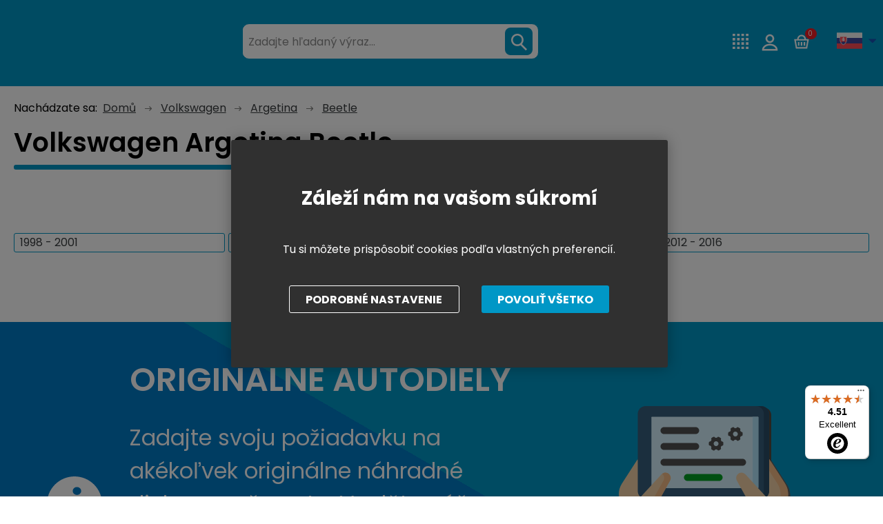

--- FILE ---
content_type: text/css
request_url: https://www.oemvwshop.sk/Services/Resource.ashx?key=cont0_-923160198_&hash=1038323206253&domain=www.oemvwshop.sk
body_size: 21907
content:
@import url('/Services/GoogleFonts.ashx/css?family=Open+Sans:300,400,600,700,800&subset=latin-ext')(min-width:550px);@import url('https://fonts.googleapis.com/css2?family=Poppins:ital,wght@0,100;0,200;0,300;0,400;0,500;0,600;0,700;0,800;0,900;1,100;1,200;1,400;1,700&display=swap');@import url('https://fonts.googleapis.com/css2?family=Saira+Condensed:wght@400&display=swap');img.thumbnail{max-width:220px;max-height:200px}img.mediumSize{max-width:500px;max-height:500px}img.fullSize{max-width:1920px;max-height:1080px}img.miniThumbnail{max-width:50px;max-height:50px}img.custom{max-width:400px;max-height:300px}img.custom2{max-width:10px;max-height:10px}img.custom3{max-width:10px;max-height:10px}img.facebook{max-width:600px;max-height:600px}img.facebookShare{max-width:1200px;max-height:630px}img.source{max-width:220px;max-height:200px}:root{--img-width-thumbnail:220;--img-height-thumbnail:200;--aspect-ratio-thumbnail:calc(200/220);--img-width-mediumSize:500;--img-height-mediumSize:500;--aspect-ratio-mediumSize:calc(500/500);--img-width-fullSize:1920;--img-height-fullSize:1080;--aspect-ratio-fullSize:calc(1080/1920);--img-width-miniThumbnail:50;--img-height-miniThumbnail:50;--aspect-ratio-miniThumbnail:calc(50/50);--img-width-custom:400;--img-height-custom:300;--aspect-ratio-custom:calc(300/400);--img-width-custom2:10;--img-height-custom2:10;--aspect-ratio-custom2:calc(10/10);--img-width-custom3:10;--img-height-custom3:10;--aspect-ratio-custom3:calc(10/10);--img-width-facebook:600;--img-height-facebook:600;--aspect-ratio-facebook:calc(600/600);--img-width-facebookShare:1200;--img-height-facebookShare:630;--aspect-ratio-facebookShare:calc(630/1200);--img-width-source:220;--img-height-source:200;--aspect-ratio-source:calc(200/220)}.bsuc-flex{display:flex;flex-wrap:wrap}.bsuc-flex>*{box-sizing:border-box}@media only screen and (min-width:0){.bsuc-flex>.w1of1_0{width:calc(1/1*100%)}.bsuc-flex>.w1of2_0{width:calc(1/2*100%)}.bsuc-flex>.w1of3_0{width:calc(1/3*100%)}.bsuc-flex>.w1of4_0{width:calc(1/4*100%)}.bsuc-flex>.w1of5_0{width:calc(1/5*100%)}.bsuc-flex>.w1of6_0{width:calc(1/6*100%)}.bsuc-flex>.w2of3_0{width:calc(2/3*100%)}.bsuc-flex>.w2of5_0{width:calc(2/5*100%)}.bsuc-flex>.w3of4_0{width:calc(3/4*100%)}.bsuc-flex>.w3of5_0{width:calc(3/5*100%)}.bsuc-flex>.w4of5_0{width:calc(4/5*100%)}.bsuc-flex>.w5of6_0{width:calc(5/6*100%)}.bsuc-flex>.w1of12_0{width:calc(1/12*100%)}.bsuc-flex>.w5of12_0{width:calc(5/12*100%)}.bsuc-flex>.w7of12_0{width:calc(7/12*100%)}.bsuc-flex>.w11of12_0{width:calc(11/12*100%)}.bsuc-flex.jcsa_0{justify-content:space-around}.bsuc-flex.jcsb_0{justify-content:space-between}.bsuc-flex.jcse_0{justify-content:space-evenly}.bsuc-flex.jcfs_0{justify-content:flex-start}.bsuc-flex.jcfe_0{justify-content:flex-end}.bsuc-flex.jcc_0{justify-content:center}.bsuc-flex.aifs_0{align-items:flex-start}.bsuc-flex.aife_0{align-items:flex-end}.bsuc-flex.aic_0{align-items:center}.bsuc-flex.ais_0{align-items:stretch}}@media only screen and (min-width:0) and (max-width:599px){.hidden_0{display:none!important}}@media only screen and (min-width:600px){.bsuc-flex>.w1of1_600{width:calc(1/1*100%)}.bsuc-flex>.w1of2_600{width:calc(1/2*100%)}.bsuc-flex>.w1of3_600{width:calc(1/3*100%)}.bsuc-flex>.w1of4_600{width:calc(1/4*100%)}.bsuc-flex>.w1of5_600{width:calc(1/5*100%)}.bsuc-flex>.w1of6_600{width:calc(1/6*100%)}.bsuc-flex>.w2of3_600{width:calc(2/3*100%)}.bsuc-flex>.w2of5_600{width:calc(2/5*100%)}.bsuc-flex>.w3of4_600{width:calc(3/4*100%)}.bsuc-flex>.w3of5_600{width:calc(3/5*100%)}.bsuc-flex>.w4of5_600{width:calc(4/5*100%)}.bsuc-flex>.w5of6_600{width:calc(5/6*100%)}.bsuc-flex>.w1of12_600{width:calc(1/12*100%)}.bsuc-flex>.w5of12_600{width:calc(5/12*100%)}.bsuc-flex>.w7of12_600{width:calc(7/12*100%)}.bsuc-flex>.w11of12_600{width:calc(11/12*100%)}.bsuc-flex.jcsa_600{justify-content:space-around}.bsuc-flex.jcsb_600{justify-content:space-between}.bsuc-flex.jcse_600{justify-content:space-evenly}.bsuc-flex.jcfs_600{justify-content:flex-start}.bsuc-flex.jcfe_600{justify-content:flex-end}.bsuc-flex.jcc_600{justify-content:center}.bsuc-flex.aifs_600{align-items:flex-start}.bsuc-flex.aife_600{align-items:flex-end}.bsuc-flex.aic_600{align-items:center}.bsuc-flex.ais_600{align-items:stretch}}@media only screen and (min-width:600px) and (max-width:899px){.hidden_600{display:none!important}}@media only screen and (min-width:900px){.bsuc-flex>.w1of1_900{width:calc(1/1*100%)}.bsuc-flex>.w1of2_900{width:calc(1/2*100%)}.bsuc-flex>.w1of3_900{width:calc(1/3*100%)}.bsuc-flex>.w1of4_900{width:calc(1/4*100%)}.bsuc-flex>.w1of5_900{width:calc(1/5*100%)}.bsuc-flex>.w1of6_900{width:calc(1/6*100%)}.bsuc-flex>.w2of3_900{width:calc(2/3*100%)}.bsuc-flex>.w2of5_900{width:calc(2/5*100%)}.bsuc-flex>.w3of4_900{width:calc(3/4*100%)}.bsuc-flex>.w3of5_900{width:calc(3/5*100%)}.bsuc-flex>.w4of5_900{width:calc(4/5*100%)}.bsuc-flex>.w5of6_900{width:calc(5/6*100%)}.bsuc-flex>.w1of12_900{width:calc(1/12*100%)}.bsuc-flex>.w5of12_900{width:calc(5/12*100%)}.bsuc-flex>.w7of12_900{width:calc(7/12*100%)}.bsuc-flex>.w11of12_900{width:calc(11/12*100%)}.bsuc-flex.jcsa_900{justify-content:space-around}.bsuc-flex.jcsb_900{justify-content:space-between}.bsuc-flex.jcse_900{justify-content:space-evenly}.bsuc-flex.jcfs_900{justify-content:flex-start}.bsuc-flex.jcfe_900{justify-content:flex-end}.bsuc-flex.jcc_900{justify-content:center}.bsuc-flex.aifs_900{align-items:flex-start}.bsuc-flex.aife_900{align-items:flex-end}.bsuc-flex.aic_900{align-items:center}.bsuc-flex.ais_900{align-items:stretch}}@media only screen and (min-width:900px) and (max-width:1199px){.hidden_900{display:none!important}}@media only screen and (min-width:1200px){.bsuc-flex>.w1of1_1200{width:calc(1/1*100%)}.bsuc-flex>.w1of2_1200{width:calc(1/2*100%)}.bsuc-flex>.w1of3_1200{width:calc(1/3*100%)}.bsuc-flex>.w1of4_1200{width:calc(1/4*100%)}.bsuc-flex>.w1of5_1200{width:calc(1/5*100%)}.bsuc-flex>.w1of6_1200{width:calc(1/6*100%)}.bsuc-flex>.w2of3_1200{width:calc(2/3*100%)}.bsuc-flex>.w2of5_1200{width:calc(2/5*100%)}.bsuc-flex>.w3of4_1200{width:calc(3/4*100%)}.bsuc-flex>.w3of5_1200{width:calc(3/5*100%)}.bsuc-flex>.w4of5_1200{width:calc(4/5*100%)}.bsuc-flex>.w5of6_1200{width:calc(5/6*100%)}.bsuc-flex>.w1of12_1200{width:calc(1/12*100%)}.bsuc-flex>.w5of12_1200{width:calc(5/12*100%)}.bsuc-flex>.w7of12_1200{width:calc(7/12*100%)}.bsuc-flex>.w11of12_1200{width:calc(11/12*100%)}.bsuc-flex.jcsa_1200{justify-content:space-around}.bsuc-flex.jcsb_1200{justify-content:space-between}.bsuc-flex.jcse_1200{justify-content:space-evenly}.bsuc-flex.jcfs_1200{justify-content:flex-start}.bsuc-flex.jcfe_1200{justify-content:flex-end}.bsuc-flex.jcc_1200{justify-content:center}.bsuc-flex.aifs_1200{align-items:flex-start}.bsuc-flex.aife_1200{align-items:flex-end}.bsuc-flex.aic_1200{align-items:center}.bsuc-flex.ais_1200{align-items:stretch}}@media only screen and (min-width:1200px) and (max-width:0){.hidden_1200{display:none!important}}@layer{.userContent .bsuc-flex2.bg0{display:flex;--display_default:flex !important;flex-wrap:wrap;}.userContent .bsuc-flex2.bg0 > div{box-sizing:border-box;width:var(--width);--width_0:var(--width_600);--width_600:var(--width_max);--width_max:var(--width_default);--width_default:calc((1/1)*100%);display:var(--display);--display_0:var(--display_600);--display_600:var(--display_max);--display_max:var(--display_default);--display_default:block;}}@media only screen and (min-width:0){.userContent .bsuc-flex2.bg0>div{--width_0:var(--width_600);--width:var(--width_0);--display_0:var(--display_600);--display:var(--display_0)}}@media only screen and (min-width:600px){.userContent .bsuc-flex2.bg0>div{--width_600:var(--width_max);--width:var(--width_600);--display_600:var(--display_max);--display:var(--display_600)}}@media only screen and (min-width:1200px){.userContent .bsuc-flex2.bg0>div{--width_max:var(--width_default);--width:var(--width_max);--display_max:var(--display_default);--display:var(--display_max)}}.userContent a.bsuc-underline{text-decoration:underline!important}.userContent a.bsuc-underline:hover{text-decoration:none!important}.userContent a.bsuc-nounderline{text-decoration:none!important}.userContent a.bsuc-nounderline:hover{text-decoration:underline!important}.userContent .bsuc-underline a{text-decoration:underline}.userContent .bsuc-underline a:hover{text-decoration:none}.userContent .bsuc-nounderline a{text-decoration:none}.userContent .bsuc-nounderline a:hover{text-decoration:underline}:root{--fontFamily:Poppins", sans-serif;
--fontSize:14px;--bg-color:#fff;--bg-header-color:#0097c6;--bg-content-color:#fff;--bg-popup-color:#fff;--bg-view-color:inherit;--bg-content-labl:100;--inverse:1;--lightness-offset:0;--text-lightness-treshold:-.2;--gradient-lightness-top:.1;--gradient-lightness-bottom:-.1;--border-radius:3px;--input-border-radius:3px;--button-border-radius:3px;--popup-border-radius:calc(3px*3);--dialog-border-radius:calc(3px*3);--panel-border-radius:0px;--button-border-width:1px;--button-border-lightness:-.2;--primary-color:#0097c6;--primary-color-base:#0097c6;--primary-30-color:#4db6d7;--primary-75-color:#bfe5f1;--primary-90-color:#e6f5f9;--primary-d25-color:#007194;--primary-d50-color:#004c63;--primary-button-color:#0097c6;--primary-button-text-color:#fff;--primary-button-border-color:#00799e;--primary-button-border-width:1px;--primary-button-border:1px solid #0097c6;--primary-button-gradient-top-color:#0097c6;--primary-button-gradient-bottom-color:#0097c6;--primary-button-gradient:linear-gradient(to bottom,#0097c6,#0097c6);--secondary-color:#4f4f4a;--secondary-color-base:#4f4f4a;--secondary-d25-color:#3b3b38;--secondary-button-color:#4f4f4a;--secondary-button-text-color:#fff;--secondary-button-border-color:#3f3f3b;--secondary-button-border-width:1px;--secondary-button-border:1px solid #3f3f3b;--secondary-button-gradient-top-color:#61615c;--secondary-button-gradient-bottom-color:#474743;--secondary-button-gradient:linear-gradient(to bottom,#61615c,#474743);--neutral-color:#f6f7f7;--neutral-color-d44:#8a8a8a;--neutral-button-color:#f6f7f7;--neutral-button-text-color:#000;--neutral-button-border-color:#c5c6c6;--neutral-button-border-width:1px;--neutral-button-border:1px solid #c5c6c6;--neutral-button-gradient-top-color:#f7f8f8;--neutral-button-gradient-bottom-color:#dddede;--neutral-button-gradient:none;--neutral-panel-color:#f6f7f7;--neutral-panel-color-base:#f6f7f7;--neutral-panel-d10-color:#dddede;--neutral-panel-d40-color:#949494;--neutral-separator-color:#eaebeb;--main-color:#0097c6;--main-button-color:#0097c6;--main-button-text-color:#fff;--main-button-border-color:#00799e;--main-button-border-width:1px;--main-button-border:1px solid #0097c6;--main-button-gradient-top-color:#0097c6;--main-button-gradient-bottom-color:#0097c6;--main-button-gradient:linear-gradient(to bottom,#0097c6,#0097c6);--inbasket-button-color:#ffe710;--inbasket-button-text-color:#000;--inbasket-button-basket-text-color:#fff;--inbasket-button-border-color:#ccb90d;--inbasket-button-border-width:1px;--inbasket-button-border:1px solid #ccb90d;--inbasket-button-gradient-top-color:#ffe928;--inbasket-button-gradient-bottom-color:#e6d00e;--inbasket-button-gradient:linear-gradient(to bottom,#ffe928,#e6d00e);--icon-color:#0097c6;--icon-inactive-color:#d1d2d2;--icon-secondary-color:#4f4f4a;--link-color:#383c3e;--link-secondary-color:#4f4f4a;--text-color:RGBA(43,48,51,.9);--text-weaker-color:RGBA(43,48,51,.55);--text-on-primary-color:#fff;--text-on-secondary-color:#fff;--text-on-neutral-panel-color:#2b3033;--bscheck-color:#0097c6;--bscheck-hover-color:#00799e;--bscheck-border-disabled-color:#868686;--input-border-width:1px;--input-border-color:#dddede;--input-background-color:#fff;--input-text-color:#000;--input-placeholder-color:RGBA(0,0,0,.45);--price-color:RGBA(43,48,51,.9);--price-primary-color:#c54233;--price-secondary-color:RGBA(43,48,51,.55);--price-retail-color:RGBA(43,48,51,.55);--rating-color:#ff9700;--actionIcon-action-color:#fa8231;--actionIcon-discount-color:#ffc107;--actionIcon-gift-color:#eb3b5a;--actionIcon-freeShipping-color:#20bf6b;--actionIcon-new-color:#000;--actionIcon-recommended-color:#2d98da;--actionIcon-sale-color:#3867d6;--actionIcon-bazar-color:#777;--actionIcon-top-color:#8854d0;--actionIcon-xynaction-color:#f05500;--actionIcon-action-text-color:#fff;--actionIcon-discount-text-color:#000;--actionIcon-gift-text-color:#fff;--actionIcon-freeShipping-text-color:#fff;--actionIcon-new-text-color:#fff;--actionIcon-recommended-text-color:#fff;--actionIcon-sale-text-color:#fff;--actionIcon-bazar-text-color:#fff;--actionIcon-top-text-color:#fff;--actionIcon-xynaction-text-color:#fff;--survey-bar-background-color:#e3e4e4;--survey-bar-answer1-color:#ff9800;--survey-bar-answer2-color:#00ffe2;--survey-bar-answer3-color:#ff00d2;--survey-bar-answer4-color:#8f0;--survey-bar-answer5-color:#003eff;--survey-bar-answer6-color:#ff0c00;--survey-bar-answer7-color:#00ff56;--survey-bar-answer8-color:#a000ff;--survey-bar-answer9-color:#ffea00;--survey-bar-answer10-color:#00caff;--survey-bar-answer11-color:#ff0080;--header-info-panel-color:#0097c6;--header-info-panel-icon-color:#fff;--text-on-header-info-panel:#fff;--info-color:#b3e9ff;--warning-color:#f7ed8e;--warning-background-color:#fef1e0;--stop-text-color:#db0125;--stop-border-color:#feb8c5;--stop-background-color:#ffcfd8;--red-color:#eb3b5a;--orange-color:#ffa500;--green-color:#00a523;--yellow-color:#e0e000;--blue-color:#00f;--custom1-color:#f7f7f7;--custom2-color:#000;--outer-width:calc((100vw - 1260px)/2);--search-offset-pivot-target:0;--vh:calc(1vh);--vw:calc(1vw);--search-input-width:auto;--eshop-max-width:1784px;--products-separator:30px;--category-separator:5px;--custom-color:#fff;--custom3-color:#ee1c25;--custom4-color:#aeaeae;--custom5-color:#383c3e;--custom6-color:#d5d6d6;--custom7-color:#11bef3}.UserPanelView.v2a,.LoginView.v2a{--link-color:#fff;--primary-color:#fff;--fontFamily:Poppins", sans-serif;
--fontSize:14px;--bg-color:#fff;--bg-header-color:#0097c6;--bg-content-color:#fff;--bg-popup-color:#fff;--bg-view-color:inherit;--bg-content-labl:100;--inverse:1;--lightness-offset:0;--text-lightness-treshold:-.2;--gradient-lightness-top:.1;--gradient-lightness-bottom:-.1;--border-radius:3px;--input-border-radius:3px;--button-border-radius:3px;--popup-border-radius:calc(3px*3);--dialog-border-radius:calc(3px*3);--panel-border-radius:0px;--button-border-width:1px;--button-border-lightness:-.2;--primary-color-base:#fff;--primary-30-color:#fff;--primary-75-color:#fff;--primary-90-color:#fff;--primary-d25-color:#bfbfbf;--primary-d50-color:#808080;--primary-button-color:#fff;--primary-button-text-color:#000;--primary-button-border-color:#ccc;--primary-button-border-width:1px;--primary-button-border:1px solid #0097c6;--primary-button-gradient-top-color:#0097c6;--primary-button-gradient-bottom-color:#0097c6;--primary-button-gradient:linear-gradient(to bottom,#0097c6,#0097c6);--secondary-color:#4f4f4a;--secondary-color-base:#4f4f4a;--secondary-d25-color:#3b3b38;--secondary-button-color:#4f4f4a;--secondary-button-text-color:#fff;--secondary-button-border-color:#3f3f3b;--secondary-button-border-width:1px;--secondary-button-border:1px solid #3f3f3b;--secondary-button-gradient-top-color:#61615c;--secondary-button-gradient-bottom-color:#474743;--secondary-button-gradient:linear-gradient(to bottom,#61615c,#474743);--neutral-color:#f6f7f7;--neutral-color-d44:#8a8a8a;--neutral-button-color:#f6f7f7;--neutral-button-text-color:#000;--neutral-button-border-color:#c5c6c6;--neutral-button-border-width:1px;--neutral-button-border:1px solid #c5c6c6;--neutral-button-gradient-top-color:#f7f8f8;--neutral-button-gradient-bottom-color:#dddede;--neutral-button-gradient:none;--neutral-panel-color:#f6f7f7;--neutral-panel-color-base:#f6f7f7;--neutral-panel-d10-color:#dddede;--neutral-panel-d40-color:#949494;--neutral-separator-color:#eaebeb;--main-color:#0097c6;--main-button-color:#0097c6;--main-button-text-color:#fff;--main-button-border-color:#00799e;--main-button-border-width:1px;--main-button-border:1px solid #0097c6;--main-button-gradient-top-color:#0097c6;--main-button-gradient-bottom-color:#0097c6;--main-button-gradient:linear-gradient(to bottom,#0097c6,#0097c6);--inbasket-button-color:#ffe710;--inbasket-button-text-color:#000;--inbasket-button-basket-text-color:#fff;--inbasket-button-border-color:#ccb90d;--inbasket-button-border-width:1px;--inbasket-button-border:1px solid #ccb90d;--inbasket-button-gradient-top-color:#ffe928;--inbasket-button-gradient-bottom-color:#e6d00e;--inbasket-button-gradient:linear-gradient(to bottom,#ffe928,#e6d00e);--icon-color:#fff;--icon-inactive-color:#d1d2d2;--icon-secondary-color:#4f4f4a;--link-secondary-color:#4f4f4a;--text-color:RGBA(43,48,51,.9);--text-weaker-color:RGBA(43,48,51,.55);--text-on-primary-color:#000;--text-on-secondary-color:#fff;--text-on-neutral-panel-color:#2b3033;--bscheck-color:#0097c6;--bscheck-hover-color:#00799e;--bscheck-border-disabled-color:#868686;--input-border-width:1px;--input-border-color:#dddede;--input-background-color:#fff;--input-text-color:#000;--input-placeholder-color:RGBA(0,0,0,.45);--price-color:RGBA(43,48,51,.9);--price-primary-color:#c54233;--price-secondary-color:RGBA(43,48,51,.55);--price-retail-color:RGBA(43,48,51,.55);--rating-color:#ff9700;--actionIcon-action-color:#fa8231;--actionIcon-discount-color:#ffc107;--actionIcon-gift-color:#eb3b5a;--actionIcon-freeShipping-color:#20bf6b;--actionIcon-new-color:#000;--actionIcon-recommended-color:#2d98da;--actionIcon-sale-color:#3867d6;--actionIcon-bazar-color:#777;--actionIcon-top-color:#8854d0;--actionIcon-xynaction-color:#f05500;--actionIcon-action-text-color:#fff;--actionIcon-discount-text-color:#000;--actionIcon-gift-text-color:#fff;--actionIcon-freeShipping-text-color:#fff;--actionIcon-new-text-color:#fff;--actionIcon-recommended-text-color:#fff;--actionIcon-sale-text-color:#fff;--actionIcon-bazar-text-color:#fff;--actionIcon-top-text-color:#fff;--actionIcon-xynaction-text-color:#fff;--survey-bar-background-color:#e3e4e4;--survey-bar-answer1-color:#ff9800;--survey-bar-answer2-color:#00ffe2;--survey-bar-answer3-color:#ff00d2;--survey-bar-answer4-color:#8f0;--survey-bar-answer5-color:#003eff;--survey-bar-answer6-color:#ff0c00;--survey-bar-answer7-color:#00ff56;--survey-bar-answer8-color:#a000ff;--survey-bar-answer9-color:#ffea00;--survey-bar-answer10-color:#00caff;--survey-bar-answer11-color:#ff0080;--header-info-panel-color:#fff;--header-info-panel-icon-color:#000;--text-on-header-info-panel:#000;--info-color:#b3e9ff;--warning-color:#f7ed8e;--warning-background-color:#fef1e0;--stop-text-color:#db0125;--stop-border-color:#feb8c5;--stop-background-color:#ffcfd8;--red-color:#eb3b5a;--orange-color:#ffa500;--green-color:#00a523;--yellow-color:#e0e000;--blue-color:#00f;--custom1-color:#f7f7f7;--custom2-color:#000;--outer-width:calc((100vw - 1260px)/2);--search-offset-pivot-target:0;--vh:calc(1vh);--vw:calc(1vw);--search-input-width:auto;--eshop-max-width:1784px;--products-separator:30px;--category-separator:5px;--custom-color:#fff;--custom3-color:#ee1c25;--custom4-color:#aeaeae;--custom5-color:#383c3e;--custom6-color:#d5d6d6;--custom7-color:#11bef3}.ContactsView.v2a,.LocalizationPanelView{--link-color:#fff;--fontFamily:Poppins", sans-serif;
--fontSize:14px;--bg-color:#fff;--bg-header-color:#0097c6;--bg-content-color:#fff;--bg-popup-color:#fff;--bg-view-color:inherit;--bg-content-labl:100;--inverse:1;--lightness-offset:0;--text-lightness-treshold:-.2;--gradient-lightness-top:.1;--gradient-lightness-bottom:-.1;--border-radius:3px;--input-border-radius:3px;--button-border-radius:3px;--popup-border-radius:calc(3px*3);--dialog-border-radius:calc(3px*3);--panel-border-radius:0px;--button-border-width:1px;--button-border-lightness:-.2;--primary-color:#0097c6;--primary-color-base:#0097c6;--primary-30-color:#4db6d7;--primary-75-color:#bfe5f1;--primary-90-color:#e6f5f9;--primary-d25-color:#007194;--primary-d50-color:#004c63;--primary-button-color:#0097c6;--primary-button-text-color:#fff;--primary-button-border-color:#00799e;--primary-button-border-width:1px;--primary-button-border:1px solid #0097c6;--primary-button-gradient-top-color:#0097c6;--primary-button-gradient-bottom-color:#0097c6;--primary-button-gradient:linear-gradient(to bottom,#0097c6,#0097c6);--secondary-color:#4f4f4a;--secondary-color-base:#4f4f4a;--secondary-d25-color:#3b3b38;--secondary-button-color:#4f4f4a;--secondary-button-text-color:#fff;--secondary-button-border-color:#3f3f3b;--secondary-button-border-width:1px;--secondary-button-border:1px solid #3f3f3b;--secondary-button-gradient-top-color:#61615c;--secondary-button-gradient-bottom-color:#474743;--secondary-button-gradient:linear-gradient(to bottom,#61615c,#474743);--neutral-color:#f6f7f7;--neutral-color-d44:#8a8a8a;--neutral-button-color:#f6f7f7;--neutral-button-text-color:#000;--neutral-button-border-color:#c5c6c6;--neutral-button-border-width:1px;--neutral-button-border:1px solid #c5c6c6;--neutral-button-gradient-top-color:#f7f8f8;--neutral-button-gradient-bottom-color:#dddede;--neutral-button-gradient:none;--neutral-panel-color:#f6f7f7;--neutral-panel-color-base:#f6f7f7;--neutral-panel-d10-color:#dddede;--neutral-panel-d40-color:#949494;--neutral-separator-color:#eaebeb;--main-color:#0097c6;--main-button-color:#0097c6;--main-button-text-color:#fff;--main-button-border-color:#00799e;--main-button-border-width:1px;--main-button-border:1px solid #0097c6;--main-button-gradient-top-color:#0097c6;--main-button-gradient-bottom-color:#0097c6;--main-button-gradient:linear-gradient(to bottom,#0097c6,#0097c6);--inbasket-button-color:#ffe710;--inbasket-button-text-color:#000;--inbasket-button-basket-text-color:#fff;--inbasket-button-border-color:#ccb90d;--inbasket-button-border-width:1px;--inbasket-button-border:1px solid #ccb90d;--inbasket-button-gradient-top-color:#ffe928;--inbasket-button-gradient-bottom-color:#e6d00e;--inbasket-button-gradient:linear-gradient(to bottom,#ffe928,#e6d00e);--icon-color:#0097c6;--icon-inactive-color:#d1d2d2;--icon-secondary-color:#4f4f4a;--link-secondary-color:#4f4f4a;--text-color:RGBA(43,48,51,.9);--text-weaker-color:RGBA(43,48,51,.55);--text-on-primary-color:#fff;--text-on-secondary-color:#fff;--text-on-neutral-panel-color:#2b3033;--bscheck-color:#0097c6;--bscheck-hover-color:#00799e;--bscheck-border-disabled-color:#868686;--input-border-width:1px;--input-border-color:#dddede;--input-background-color:#fff;--input-text-color:#000;--input-placeholder-color:RGBA(0,0,0,.45);--price-color:RGBA(43,48,51,.9);--price-primary-color:#c54233;--price-secondary-color:RGBA(43,48,51,.55);--price-retail-color:RGBA(43,48,51,.55);--rating-color:#ff9700;--actionIcon-action-color:#fa8231;--actionIcon-discount-color:#ffc107;--actionIcon-gift-color:#eb3b5a;--actionIcon-freeShipping-color:#20bf6b;--actionIcon-new-color:#000;--actionIcon-recommended-color:#2d98da;--actionIcon-sale-color:#3867d6;--actionIcon-bazar-color:#777;--actionIcon-top-color:#8854d0;--actionIcon-xynaction-color:#f05500;--actionIcon-action-text-color:#fff;--actionIcon-discount-text-color:#000;--actionIcon-gift-text-color:#fff;--actionIcon-freeShipping-text-color:#fff;--actionIcon-new-text-color:#fff;--actionIcon-recommended-text-color:#fff;--actionIcon-sale-text-color:#fff;--actionIcon-bazar-text-color:#fff;--actionIcon-top-text-color:#fff;--actionIcon-xynaction-text-color:#fff;--survey-bar-background-color:#e3e4e4;--survey-bar-answer1-color:#ff9800;--survey-bar-answer2-color:#00ffe2;--survey-bar-answer3-color:#ff00d2;--survey-bar-answer4-color:#8f0;--survey-bar-answer5-color:#003eff;--survey-bar-answer6-color:#ff0c00;--survey-bar-answer7-color:#00ff56;--survey-bar-answer8-color:#a000ff;--survey-bar-answer9-color:#ffea00;--survey-bar-answer10-color:#00caff;--survey-bar-answer11-color:#ff0080;--header-info-panel-color:#0097c6;--header-info-panel-icon-color:#fff;--text-on-header-info-panel:#fff;--info-color:#b3e9ff;--warning-color:#f7ed8e;--warning-background-color:#fef1e0;--stop-text-color:#db0125;--stop-border-color:#feb8c5;--stop-background-color:#ffcfd8;--red-color:#eb3b5a;--orange-color:#ffa500;--green-color:#00a523;--yellow-color:#e0e000;--blue-color:#00f;--custom1-color:#f7f7f7;--custom2-color:#000;--outer-width:calc((100vw - 1260px)/2);--search-offset-pivot-target:0;--vh:calc(1vh);--vw:calc(1vw);--search-input-width:auto;--eshop-max-width:1784px;--products-separator:30px;--category-separator:5px;--custom-color:#fff;--custom3-color:#ee1c25;--custom4-color:#aeaeae;--custom5-color:#383c3e;--custom6-color:#d5d6d6;--custom7-color:#11bef3}.SimpleSearchView.v1a .button.search{--input-background-color:#0097c6;--fontFamily:Poppins", sans-serif;
--fontSize:14px;--bg-color:#fff;--bg-header-color:#0097c6;--bg-content-color:#fff;--bg-popup-color:#fff;--bg-view-color:inherit;--bg-content-labl:100;--inverse:1;--lightness-offset:0;--text-lightness-treshold:-.2;--gradient-lightness-top:.1;--gradient-lightness-bottom:-.1;--border-radius:3px;--input-border-radius:3px;--button-border-radius:3px;--popup-border-radius:calc(3px*3);--dialog-border-radius:calc(3px*3);--panel-border-radius:0px;--button-border-width:1px;--button-border-lightness:-.2;--primary-color:#0097c6;--primary-color-base:#0097c6;--primary-30-color:#4db6d7;--primary-75-color:#bfe5f1;--primary-90-color:#e6f5f9;--primary-d25-color:#007194;--primary-d50-color:#004c63;--primary-button-color:#0097c6;--primary-button-text-color:#fff;--primary-button-border-color:#00799e;--primary-button-border-width:1px;--primary-button-border:1px solid #0097c6;--primary-button-gradient-top-color:#0097c6;--primary-button-gradient-bottom-color:#0097c6;--primary-button-gradient:linear-gradient(to bottom,#0097c6,#0097c6);--secondary-color:#4f4f4a;--secondary-color-base:#4f4f4a;--secondary-d25-color:#3b3b38;--secondary-button-color:#4f4f4a;--secondary-button-text-color:#fff;--secondary-button-border-color:#3f3f3b;--secondary-button-border-width:1px;--secondary-button-border:1px solid #3f3f3b;--secondary-button-gradient-top-color:#61615c;--secondary-button-gradient-bottom-color:#474743;--secondary-button-gradient:linear-gradient(to bottom,#61615c,#474743);--neutral-color:#f6f7f7;--neutral-color-d44:#8a8a8a;--neutral-button-color:#f6f7f7;--neutral-button-text-color:#000;--neutral-button-border-color:#c5c6c6;--neutral-button-border-width:1px;--neutral-button-border:1px solid #c5c6c6;--neutral-button-gradient-top-color:#f7f8f8;--neutral-button-gradient-bottom-color:#dddede;--neutral-button-gradient:none;--neutral-panel-color:#f6f7f7;--neutral-panel-color-base:#f6f7f7;--neutral-panel-d10-color:#dddede;--neutral-panel-d40-color:#949494;--neutral-separator-color:#eaebeb;--main-color:#0097c6;--main-button-color:#0097c6;--main-button-text-color:#fff;--main-button-border-color:#00799e;--main-button-border-width:1px;--main-button-border:1px solid #0097c6;--main-button-gradient-top-color:#0097c6;--main-button-gradient-bottom-color:#0097c6;--main-button-gradient:linear-gradient(to bottom,#0097c6,#0097c6);--inbasket-button-color:#ffe710;--inbasket-button-text-color:#000;--inbasket-button-basket-text-color:#fff;--inbasket-button-border-color:#ccb90d;--inbasket-button-border-width:1px;--inbasket-button-border:1px solid #ccb90d;--inbasket-button-gradient-top-color:#ffe928;--inbasket-button-gradient-bottom-color:#e6d00e;--inbasket-button-gradient:linear-gradient(to bottom,#ffe928,#e6d00e);--icon-color:#0097c6;--icon-inactive-color:#d1d2d2;--icon-secondary-color:#4f4f4a;--link-color:#383c3e;--link-secondary-color:#4f4f4a;--text-color:RGBA(43,48,51,.9);--text-weaker-color:RGBA(43,48,51,.55);--text-on-primary-color:#fff;--text-on-secondary-color:#fff;--text-on-neutral-panel-color:#2b3033;--bscheck-color:#0097c6;--bscheck-hover-color:#00799e;--bscheck-border-disabled-color:#868686;--input-border-width:1px;--input-border-color:#dddede;--input-text-color:#fff;--input-placeholder-color:RGBA(255,255,255,.45);--price-color:RGBA(43,48,51,.9);--price-primary-color:#c54233;--price-secondary-color:RGBA(43,48,51,.55);--price-retail-color:RGBA(43,48,51,.55);--rating-color:#ff9700;--actionIcon-action-color:#fa8231;--actionIcon-discount-color:#ffc107;--actionIcon-gift-color:#eb3b5a;--actionIcon-freeShipping-color:#20bf6b;--actionIcon-new-color:#000;--actionIcon-recommended-color:#2d98da;--actionIcon-sale-color:#3867d6;--actionIcon-bazar-color:#777;--actionIcon-top-color:#8854d0;--actionIcon-xynaction-color:#f05500;--actionIcon-action-text-color:#fff;--actionIcon-discount-text-color:#000;--actionIcon-gift-text-color:#fff;--actionIcon-freeShipping-text-color:#fff;--actionIcon-new-text-color:#fff;--actionIcon-recommended-text-color:#fff;--actionIcon-sale-text-color:#fff;--actionIcon-bazar-text-color:#fff;--actionIcon-top-text-color:#fff;--actionIcon-xynaction-text-color:#fff;--survey-bar-background-color:#e3e4e4;--survey-bar-answer1-color:#ff9800;--survey-bar-answer2-color:#00ffe2;--survey-bar-answer3-color:#ff00d2;--survey-bar-answer4-color:#8f0;--survey-bar-answer5-color:#003eff;--survey-bar-answer6-color:#ff0c00;--survey-bar-answer7-color:#00ff56;--survey-bar-answer8-color:#a000ff;--survey-bar-answer9-color:#ffea00;--survey-bar-answer10-color:#00caff;--survey-bar-answer11-color:#ff0080;--header-info-panel-color:#0097c6;--header-info-panel-icon-color:#fff;--text-on-header-info-panel:#fff;--info-color:#b3e9ff;--warning-color:#f7ed8e;--warning-background-color:#fef1e0;--stop-text-color:#db0125;--stop-border-color:#feb8c5;--stop-background-color:#ffcfd8;--red-color:#eb3b5a;--orange-color:#ffa500;--green-color:#00a523;--yellow-color:#e0e000;--blue-color:#00f;--custom1-color:#f7f7f7;--custom2-color:#000;--outer-width:calc((100vw - 1260px)/2);--search-offset-pivot-target:0;--vh:calc(1vh);--vw:calc(1vw);--search-input-width:auto;--eshop-max-width:1784px;--products-separator:30px;--category-separator:5px;--custom-color:#fff;--custom3-color:#ee1c25;--custom4-color:#aeaeae;--custom5-color:#383c3e;--custom6-color:#d5d6d6;--custom7-color:#11bef3}.ProductView{--link-color:#383c3e;--fontFamily:Poppins", sans-serif;
--fontSize:14px;--bg-color:#fff;--bg-header-color:#0097c6;--bg-content-color:#fff;--bg-popup-color:#fff;--bg-view-color:inherit;--bg-content-labl:100;--inverse:1;--lightness-offset:0;--text-lightness-treshold:-.2;--gradient-lightness-top:.1;--gradient-lightness-bottom:-.1;--border-radius:3px;--input-border-radius:3px;--button-border-radius:3px;--popup-border-radius:calc(3px*3);--dialog-border-radius:calc(3px*3);--panel-border-radius:0px;--button-border-width:1px;--button-border-lightness:-.2;--primary-color:#0097c6;--primary-color-base:#0097c6;--primary-30-color:#4db6d7;--primary-75-color:#bfe5f1;--primary-90-color:#e6f5f9;--primary-d25-color:#007194;--primary-d50-color:#004c63;--primary-button-color:#0097c6;--primary-button-text-color:#fff;--primary-button-border-color:#00799e;--primary-button-border-width:1px;--primary-button-border:1px solid #0097c6;--primary-button-gradient-top-color:#0097c6;--primary-button-gradient-bottom-color:#0097c6;--primary-button-gradient:linear-gradient(to bottom,#0097c6,#0097c6);--secondary-color:#4f4f4a;--secondary-color-base:#4f4f4a;--secondary-d25-color:#3b3b38;--secondary-button-color:#4f4f4a;--secondary-button-text-color:#fff;--secondary-button-border-color:#3f3f3b;--secondary-button-border-width:1px;--secondary-button-border:1px solid #3f3f3b;--secondary-button-gradient-top-color:#61615c;--secondary-button-gradient-bottom-color:#474743;--secondary-button-gradient:linear-gradient(to bottom,#61615c,#474743);--neutral-color:#f6f7f7;--neutral-color-d44:#8a8a8a;--neutral-button-color:#f6f7f7;--neutral-button-text-color:#000;--neutral-button-border-color:#c5c6c6;--neutral-button-border-width:1px;--neutral-button-border:1px solid #c5c6c6;--neutral-button-gradient-top-color:#f7f8f8;--neutral-button-gradient-bottom-color:#dddede;--neutral-button-gradient:none;--neutral-panel-color:#f6f7f7;--neutral-panel-color-base:#f6f7f7;--neutral-panel-d10-color:#dddede;--neutral-panel-d40-color:#949494;--neutral-separator-color:#eaebeb;--main-color:#0097c6;--main-button-color:#0097c6;--main-button-text-color:#fff;--main-button-border-color:#00799e;--main-button-border-width:1px;--main-button-border:1px solid #0097c6;--main-button-gradient-top-color:#0097c6;--main-button-gradient-bottom-color:#0097c6;--main-button-gradient:linear-gradient(to bottom,#0097c6,#0097c6);--inbasket-button-color:#ffe710;--inbasket-button-text-color:#000;--inbasket-button-basket-text-color:#fff;--inbasket-button-border-color:#ccb90d;--inbasket-button-border-width:1px;--inbasket-button-border:1px solid #ccb90d;--inbasket-button-gradient-top-color:#ffe928;--inbasket-button-gradient-bottom-color:#e6d00e;--inbasket-button-gradient:linear-gradient(to bottom,#ffe928,#e6d00e);--icon-color:#0097c6;--icon-inactive-color:#d1d2d2;--icon-secondary-color:#4f4f4a;--link-secondary-color:#4f4f4a;--text-color:RGBA(43,48,51,.9);--text-weaker-color:RGBA(43,48,51,.55);--text-on-primary-color:#fff;--text-on-secondary-color:#fff;--text-on-neutral-panel-color:#2b3033;--bscheck-color:#0097c6;--bscheck-hover-color:#00799e;--bscheck-border-disabled-color:#868686;--input-border-width:1px;--input-border-color:#dddede;--input-background-color:#fff;--input-text-color:#000;--input-placeholder-color:RGBA(0,0,0,.45);--price-color:RGBA(43,48,51,.9);--price-primary-color:#c54233;--price-secondary-color:RGBA(43,48,51,.55);--price-retail-color:RGBA(43,48,51,.55);--rating-color:#ff9700;--actionIcon-action-color:#fa8231;--actionIcon-discount-color:#ffc107;--actionIcon-gift-color:#eb3b5a;--actionIcon-freeShipping-color:#20bf6b;--actionIcon-new-color:#000;--actionIcon-recommended-color:#2d98da;--actionIcon-sale-color:#3867d6;--actionIcon-bazar-color:#777;--actionIcon-top-color:#8854d0;--actionIcon-xynaction-color:#f05500;--actionIcon-action-text-color:#fff;--actionIcon-discount-text-color:#000;--actionIcon-gift-text-color:#fff;--actionIcon-freeShipping-text-color:#fff;--actionIcon-new-text-color:#fff;--actionIcon-recommended-text-color:#fff;--actionIcon-sale-text-color:#fff;--actionIcon-bazar-text-color:#fff;--actionIcon-top-text-color:#fff;--actionIcon-xynaction-text-color:#fff;--survey-bar-background-color:#e3e4e4;--survey-bar-answer1-color:#ff9800;--survey-bar-answer2-color:#00ffe2;--survey-bar-answer3-color:#ff00d2;--survey-bar-answer4-color:#8f0;--survey-bar-answer5-color:#003eff;--survey-bar-answer6-color:#ff0c00;--survey-bar-answer7-color:#00ff56;--survey-bar-answer8-color:#a000ff;--survey-bar-answer9-color:#ffea00;--survey-bar-answer10-color:#00caff;--survey-bar-answer11-color:#ff0080;--header-info-panel-color:#0097c6;--header-info-panel-icon-color:#fff;--text-on-header-info-panel:#fff;--info-color:#b3e9ff;--warning-color:#f7ed8e;--warning-background-color:#fef1e0;--stop-text-color:#db0125;--stop-border-color:#feb8c5;--stop-background-color:#ffcfd8;--red-color:#eb3b5a;--orange-color:#ffa500;--green-color:#00a523;--yellow-color:#e0e000;--blue-color:#00f;--custom1-color:#f7f7f7;--custom2-color:#000;--outer-width:calc((100vw - 1260px)/2);--search-offset-pivot-target:0;--vh:calc(1vh);--vw:calc(1vw);--search-input-width:auto;--eshop-max-width:1784px;--products-separator:30px;--category-separator:5px;--custom-color:#fff;--custom3-color:#ee1c25;--custom4-color:#aeaeae;--custom5-color:#383c3e;--custom6-color:#d5d6d6;--custom7-color:#11bef3}.PDTabsMaster{--primary-color:#fff;--secondary-color:#383c3e;--text-on-secondary-color:#aeaeae;--text-on-primary-color:#383c3e;--fontFamily:Poppins", sans-serif;
--fontSize:14px;--bg-color:#fff;--bg-header-color:#0097c6;--bg-content-color:#fff;--bg-popup-color:#fff;--bg-view-color:inherit;--bg-content-labl:100;--inverse:1;--lightness-offset:0;--text-lightness-treshold:-.2;--gradient-lightness-top:.1;--gradient-lightness-bottom:-.1;--border-radius:3px;--input-border-radius:3px;--button-border-radius:3px;--popup-border-radius:calc(3px*3);--dialog-border-radius:calc(3px*3);--panel-border-radius:0px;--button-border-width:1px;--button-border-lightness:-.2;--primary-color-base:#fff;--primary-30-color:#fff;--primary-75-color:#fff;--primary-90-color:#fff;--primary-d25-color:#bfbfbf;--primary-d50-color:#808080;--primary-button-color:#fff;--primary-button-text-color:#000;--primary-button-border-color:#ccc;--primary-button-border-width:1px;--primary-button-border:1px solid #0097c6;--primary-button-gradient-top-color:#0097c6;--primary-button-gradient-bottom-color:#0097c6;--primary-button-gradient:linear-gradient(to bottom,#0097c6,#0097c6);--secondary-color-base:#383c3e;--secondary-d25-color:#2a2d2e;--secondary-button-color:#383c3e;--secondary-button-text-color:#fff;--secondary-button-border-color:#2d3032;--secondary-button-border-width:1px;--secondary-button-border:1px solid #2d3032;--secondary-button-gradient-top-color:#4c5051;--secondary-button-gradient-bottom-color:#323638;--secondary-button-gradient:linear-gradient(to bottom,#4c5051,#323638);--neutral-color:#f6f7f7;--neutral-color-d44:#8a8a8a;--neutral-button-color:#f6f7f7;--neutral-button-text-color:#000;--neutral-button-border-color:#c5c6c6;--neutral-button-border-width:1px;--neutral-button-border:1px solid #c5c6c6;--neutral-button-gradient-top-color:#f7f8f8;--neutral-button-gradient-bottom-color:#dddede;--neutral-button-gradient:none;--neutral-panel-color:#f6f7f7;--neutral-panel-color-base:#f6f7f7;--neutral-panel-d10-color:#dddede;--neutral-panel-d40-color:#949494;--neutral-separator-color:#eaebeb;--main-color:#0097c6;--main-button-color:#0097c6;--main-button-text-color:#fff;--main-button-border-color:#00799e;--main-button-border-width:1px;--main-button-border:1px solid #0097c6;--main-button-gradient-top-color:#0097c6;--main-button-gradient-bottom-color:#0097c6;--main-button-gradient:linear-gradient(to bottom,#0097c6,#0097c6);--inbasket-button-color:#ffe710;--inbasket-button-text-color:#000;--inbasket-button-basket-text-color:#fff;--inbasket-button-border-color:#ccb90d;--inbasket-button-border-width:1px;--inbasket-button-border:1px solid #ccb90d;--inbasket-button-gradient-top-color:#ffe928;--inbasket-button-gradient-bottom-color:#e6d00e;--inbasket-button-gradient:linear-gradient(to bottom,#ffe928,#e6d00e);--icon-color:#fff;--icon-inactive-color:#d1d2d2;--icon-secondary-color:#383c3e;--link-color:#383c3e;--link-secondary-color:#383c3e;--text-color:RGBA(43,48,51,.9);--text-weaker-color:RGBA(43,48,51,.55);--text-on-neutral-panel-color:#2b3033;--bscheck-color:#0097c6;--bscheck-hover-color:#00799e;--bscheck-border-disabled-color:#868686;--input-border-width:1px;--input-border-color:#dddede;--input-background-color:#fff;--input-text-color:#000;--input-placeholder-color:RGBA(0,0,0,.45);--price-color:RGBA(43,48,51,.9);--price-primary-color:#c54233;--price-secondary-color:RGBA(43,48,51,.55);--price-retail-color:RGBA(43,48,51,.55);--rating-color:#ff9700;--actionIcon-action-color:#fa8231;--actionIcon-discount-color:#ffc107;--actionIcon-gift-color:#eb3b5a;--actionIcon-freeShipping-color:#20bf6b;--actionIcon-new-color:#000;--actionIcon-recommended-color:#2d98da;--actionIcon-sale-color:#3867d6;--actionIcon-bazar-color:#777;--actionIcon-top-color:#8854d0;--actionIcon-xynaction-color:#f05500;--actionIcon-action-text-color:#fff;--actionIcon-discount-text-color:#000;--actionIcon-gift-text-color:#fff;--actionIcon-freeShipping-text-color:#fff;--actionIcon-new-text-color:#fff;--actionIcon-recommended-text-color:#fff;--actionIcon-sale-text-color:#fff;--actionIcon-bazar-text-color:#fff;--actionIcon-top-text-color:#fff;--actionIcon-xynaction-text-color:#fff;--survey-bar-background-color:#e3e4e4;--survey-bar-answer1-color:#ff9800;--survey-bar-answer2-color:#00ffe2;--survey-bar-answer3-color:#ff00d2;--survey-bar-answer4-color:#8f0;--survey-bar-answer5-color:#003eff;--survey-bar-answer6-color:#ff0c00;--survey-bar-answer7-color:#00ff56;--survey-bar-answer8-color:#a000ff;--survey-bar-answer9-color:#ffea00;--survey-bar-answer10-color:#00caff;--survey-bar-answer11-color:#ff0080;--header-info-panel-color:#fff;--header-info-panel-icon-color:#000;--text-on-header-info-panel:#000;--info-color:#b3e9ff;--warning-color:#f7ed8e;--warning-background-color:#fef1e0;--stop-text-color:#db0125;--stop-border-color:#feb8c5;--stop-background-color:#ffcfd8;--red-color:#eb3b5a;--orange-color:#ffa500;--green-color:#00a523;--yellow-color:#e0e000;--blue-color:#00f;--custom1-color:#f7f7f7;--custom2-color:#000;--outer-width:calc((100vw - 1260px)/2);--search-offset-pivot-target:0;--vh:calc(1vh);--vw:calc(1vw);--search-input-width:auto;--eshop-max-width:1784px;--products-separator:30px;--category-separator:5px;--custom-color:#fff;--custom3-color:#ee1c25;--custom4-color:#aeaeae;--custom5-color:#383c3e;--custom6-color:#d5d6d6;--custom7-color:#11bef3}.SimpleBasketView{--price-primary-color:#fff;--fontFamily:Poppins", sans-serif;
--fontSize:14px;--bg-color:#fff;--bg-header-color:#0097c6;--bg-content-color:#fff;--bg-popup-color:#fff;--bg-view-color:inherit;--bg-content-labl:100;--inverse:1;--lightness-offset:0;--text-lightness-treshold:-.2;--gradient-lightness-top:.1;--gradient-lightness-bottom:-.1;--border-radius:3px;--input-border-radius:3px;--button-border-radius:3px;--popup-border-radius:calc(3px*3);--dialog-border-radius:calc(3px*3);--panel-border-radius:0px;--button-border-width:1px;--button-border-lightness:-.2;--primary-color:#0097c6;--primary-color-base:#0097c6;--primary-30-color:#4db6d7;--primary-75-color:#bfe5f1;--primary-90-color:#e6f5f9;--primary-d25-color:#007194;--primary-d50-color:#004c63;--primary-button-color:#0097c6;--primary-button-text-color:#fff;--primary-button-border-color:#00799e;--primary-button-border-width:1px;--primary-button-border:1px solid #0097c6;--primary-button-gradient-top-color:#0097c6;--primary-button-gradient-bottom-color:#0097c6;--primary-button-gradient:linear-gradient(to bottom,#0097c6,#0097c6);--secondary-color:#4f4f4a;--secondary-color-base:#4f4f4a;--secondary-d25-color:#3b3b38;--secondary-button-color:#4f4f4a;--secondary-button-text-color:#fff;--secondary-button-border-color:#3f3f3b;--secondary-button-border-width:1px;--secondary-button-border:1px solid #3f3f3b;--secondary-button-gradient-top-color:#61615c;--secondary-button-gradient-bottom-color:#474743;--secondary-button-gradient:linear-gradient(to bottom,#61615c,#474743);--neutral-color:#f6f7f7;--neutral-color-d44:#8a8a8a;--neutral-button-color:#f6f7f7;--neutral-button-text-color:#000;--neutral-button-border-color:#c5c6c6;--neutral-button-border-width:1px;--neutral-button-border:1px solid #c5c6c6;--neutral-button-gradient-top-color:#f7f8f8;--neutral-button-gradient-bottom-color:#dddede;--neutral-button-gradient:none;--neutral-panel-color:#f6f7f7;--neutral-panel-color-base:#f6f7f7;--neutral-panel-d10-color:#dddede;--neutral-panel-d40-color:#949494;--neutral-separator-color:#eaebeb;--main-color:#0097c6;--main-button-color:#0097c6;--main-button-text-color:#fff;--main-button-border-color:#00799e;--main-button-border-width:1px;--main-button-border:1px solid #0097c6;--main-button-gradient-top-color:#0097c6;--main-button-gradient-bottom-color:#0097c6;--main-button-gradient:linear-gradient(to bottom,#0097c6,#0097c6);--inbasket-button-color:#ffe710;--inbasket-button-text-color:#000;--inbasket-button-basket-text-color:#fff;--inbasket-button-border-color:#ccb90d;--inbasket-button-border-width:1px;--inbasket-button-border:1px solid #ccb90d;--inbasket-button-gradient-top-color:#ffe928;--inbasket-button-gradient-bottom-color:#e6d00e;--inbasket-button-gradient:linear-gradient(to bottom,#ffe928,#e6d00e);--icon-color:#0097c6;--icon-inactive-color:#d1d2d2;--icon-secondary-color:#4f4f4a;--link-color:#383c3e;--link-secondary-color:#4f4f4a;--text-color:RGBA(43,48,51,.9);--text-weaker-color:RGBA(43,48,51,.55);--text-on-primary-color:#fff;--text-on-secondary-color:#fff;--text-on-neutral-panel-color:#2b3033;--bscheck-color:#0097c6;--bscheck-hover-color:#00799e;--bscheck-border-disabled-color:#868686;--input-border-width:1px;--input-border-color:#dddede;--input-background-color:#fff;--input-text-color:#000;--input-placeholder-color:RGBA(0,0,0,.45);--price-color:RGBA(43,48,51,.9);--price-secondary-color:RGBA(43,48,51,.55);--price-retail-color:RGBA(43,48,51,.55);--rating-color:#ff9700;--actionIcon-action-color:#fa8231;--actionIcon-discount-color:#ffc107;--actionIcon-gift-color:#eb3b5a;--actionIcon-freeShipping-color:#20bf6b;--actionIcon-new-color:#000;--actionIcon-recommended-color:#2d98da;--actionIcon-sale-color:#3867d6;--actionIcon-bazar-color:#777;--actionIcon-top-color:#8854d0;--actionIcon-xynaction-color:#f05500;--actionIcon-action-text-color:#fff;--actionIcon-discount-text-color:#000;--actionIcon-gift-text-color:#fff;--actionIcon-freeShipping-text-color:#fff;--actionIcon-new-text-color:#fff;--actionIcon-recommended-text-color:#fff;--actionIcon-sale-text-color:#fff;--actionIcon-bazar-text-color:#fff;--actionIcon-top-text-color:#fff;--actionIcon-xynaction-text-color:#fff;--survey-bar-background-color:#e3e4e4;--survey-bar-answer1-color:#ff9800;--survey-bar-answer2-color:#00ffe2;--survey-bar-answer3-color:#ff00d2;--survey-bar-answer4-color:#8f0;--survey-bar-answer5-color:#003eff;--survey-bar-answer6-color:#ff0c00;--survey-bar-answer7-color:#00ff56;--survey-bar-answer8-color:#a000ff;--survey-bar-answer9-color:#ffea00;--survey-bar-answer10-color:#00caff;--survey-bar-answer11-color:#ff0080;--header-info-panel-color:#0097c6;--header-info-panel-icon-color:#fff;--text-on-header-info-panel:#fff;--info-color:#b3e9ff;--warning-color:#f7ed8e;--warning-background-color:#fef1e0;--stop-text-color:#db0125;--stop-border-color:#feb8c5;--stop-background-color:#ffcfd8;--red-color:#eb3b5a;--orange-color:#ffa500;--green-color:#00a523;--yellow-color:#e0e000;--blue-color:#00f;--custom1-color:#f7f7f7;--custom2-color:#000;--outer-width:calc((100vw - 1260px)/2);--search-offset-pivot-target:0;--vh:calc(1vh);--vw:calc(1vw);--search-input-width:auto;--eshop-max-width:1784px;--products-separator:30px;--category-separator:5px;--custom-color:#fff;--custom3-color:#ee1c25;--custom4-color:#aeaeae;--custom5-color:#383c3e;--custom6-color:#d5d6d6;--custom7-color:#11bef3}.AddToCartView{--main-button-gradient:none;--main-button-border:1px solid #0097c6;--fontFamily:Poppins", sans-serif;
--fontSize:14px;--bg-color:#fff;--bg-header-color:#0097c6;--bg-content-color:#fff;--bg-popup-color:#fff;--bg-view-color:inherit;--bg-content-labl:100;--inverse:1;--lightness-offset:0;--text-lightness-treshold:-.2;--gradient-lightness-top:.1;--gradient-lightness-bottom:-.1;--border-radius:3px;--input-border-radius:3px;--button-border-radius:3px;--popup-border-radius:calc(3px*3);--dialog-border-radius:calc(3px*3);--panel-border-radius:0px;--button-border-width:1px;--button-border-lightness:-.2;--primary-color:#0097c6;--primary-color-base:#0097c6;--primary-30-color:#4db6d7;--primary-75-color:#bfe5f1;--primary-90-color:#e6f5f9;--primary-d25-color:#007194;--primary-d50-color:#004c63;--primary-button-color:#0097c6;--primary-button-text-color:#fff;--primary-button-border-color:#00799e;--primary-button-border-width:1px;--primary-button-border:1px solid #0097c6;--primary-button-gradient-top-color:#0097c6;--primary-button-gradient-bottom-color:#0097c6;--primary-button-gradient:linear-gradient(to bottom,#0097c6,#0097c6);--secondary-color:#4f4f4a;--secondary-color-base:#4f4f4a;--secondary-d25-color:#3b3b38;--secondary-button-color:#4f4f4a;--secondary-button-text-color:#fff;--secondary-button-border-color:#3f3f3b;--secondary-button-border-width:1px;--secondary-button-border:1px solid #3f3f3b;--secondary-button-gradient-top-color:#61615c;--secondary-button-gradient-bottom-color:#474743;--secondary-button-gradient:linear-gradient(to bottom,#61615c,#474743);--neutral-color:#f6f7f7;--neutral-color-d44:#8a8a8a;--neutral-button-color:#f6f7f7;--neutral-button-text-color:#000;--neutral-button-border-color:#c5c6c6;--neutral-button-border-width:1px;--neutral-button-border:1px solid #c5c6c6;--neutral-button-gradient-top-color:#f7f8f8;--neutral-button-gradient-bottom-color:#dddede;--neutral-button-gradient:none;--neutral-panel-color:#f6f7f7;--neutral-panel-color-base:#f6f7f7;--neutral-panel-d10-color:#dddede;--neutral-panel-d40-color:#949494;--neutral-separator-color:#eaebeb;--main-color:#0097c6;--main-button-color:#0097c6;--main-button-text-color:#fff;--main-button-border-color:#00799e;--main-button-border-width:1px;--main-button-gradient-top-color:#0097c6;--main-button-gradient-bottom-color:#0097c6;--inbasket-button-color:#ffe710;--inbasket-button-text-color:#000;--inbasket-button-basket-text-color:#fff;--inbasket-button-border-color:#ccb90d;--inbasket-button-border-width:1px;--inbasket-button-border:1px solid #ccb90d;--inbasket-button-gradient-top-color:#ffe928;--inbasket-button-gradient-bottom-color:#e6d00e;--inbasket-button-gradient:linear-gradient(to bottom,#ffe928,#e6d00e);--icon-color:#0097c6;--icon-inactive-color:#d1d2d2;--icon-secondary-color:#4f4f4a;--link-color:#383c3e;--link-secondary-color:#4f4f4a;--text-color:RGBA(43,48,51,.9);--text-weaker-color:RGBA(43,48,51,.55);--text-on-primary-color:#fff;--text-on-secondary-color:#fff;--text-on-neutral-panel-color:#2b3033;--bscheck-color:#0097c6;--bscheck-hover-color:#00799e;--bscheck-border-disabled-color:#868686;--input-border-width:1px;--input-border-color:#dddede;--input-background-color:#fff;--input-text-color:#000;--input-placeholder-color:RGBA(0,0,0,.45);--price-color:RGBA(43,48,51,.9);--price-primary-color:#c54233;--price-secondary-color:RGBA(43,48,51,.55);--price-retail-color:RGBA(43,48,51,.55);--rating-color:#ff9700;--actionIcon-action-color:#fa8231;--actionIcon-discount-color:#ffc107;--actionIcon-gift-color:#eb3b5a;--actionIcon-freeShipping-color:#20bf6b;--actionIcon-new-color:#000;--actionIcon-recommended-color:#2d98da;--actionIcon-sale-color:#3867d6;--actionIcon-bazar-color:#777;--actionIcon-top-color:#8854d0;--actionIcon-xynaction-color:#f05500;--actionIcon-action-text-color:#fff;--actionIcon-discount-text-color:#000;--actionIcon-gift-text-color:#fff;--actionIcon-freeShipping-text-color:#fff;--actionIcon-new-text-color:#fff;--actionIcon-recommended-text-color:#fff;--actionIcon-sale-text-color:#fff;--actionIcon-bazar-text-color:#fff;--actionIcon-top-text-color:#fff;--actionIcon-xynaction-text-color:#fff;--survey-bar-background-color:#e3e4e4;--survey-bar-answer1-color:#ff9800;--survey-bar-answer2-color:#00ffe2;--survey-bar-answer3-color:#ff00d2;--survey-bar-answer4-color:#8f0;--survey-bar-answer5-color:#003eff;--survey-bar-answer6-color:#ff0c00;--survey-bar-answer7-color:#00ff56;--survey-bar-answer8-color:#a000ff;--survey-bar-answer9-color:#ffea00;--survey-bar-answer10-color:#00caff;--survey-bar-answer11-color:#ff0080;--header-info-panel-color:#0097c6;--header-info-panel-icon-color:#fff;--text-on-header-info-panel:#fff;--info-color:#b3e9ff;--warning-color:#f7ed8e;--warning-background-color:#fef1e0;--stop-text-color:#db0125;--stop-border-color:#feb8c5;--stop-background-color:#ffcfd8;--red-color:#eb3b5a;--orange-color:#ffa500;--green-color:#00a523;--yellow-color:#e0e000;--blue-color:#00f;--custom1-color:#f7f7f7;--custom2-color:#000;--outer-width:calc((100vw - 1260px)/2);--search-offset-pivot-target:0;--vh:calc(1vh);--vw:calc(1vw);--search-input-width:auto;--eshop-max-width:1784px;--products-separator:30px;--category-separator:5px;--custom-color:#fff;--custom3-color:#ee1c25;--custom4-color:#aeaeae;--custom5-color:#383c3e;--custom6-color:#d5d6d6;--custom7-color:#11bef3}.SubscribeToNewsletterFooter2{--text-color:#fff;--link-color:#fff;--fontFamily:Poppins", sans-serif;
--fontSize:14px;--bg-color:#fff;--bg-header-color:#0097c6;--bg-content-color:#fff;--bg-popup-color:#fff;--bg-view-color:inherit;--bg-content-labl:100;--inverse:1;--lightness-offset:0;--text-lightness-treshold:-.2;--gradient-lightness-top:.1;--gradient-lightness-bottom:-.1;--border-radius:3px;--input-border-radius:3px;--button-border-radius:3px;--popup-border-radius:calc(3px*3);--dialog-border-radius:calc(3px*3);--panel-border-radius:0px;--button-border-width:1px;--button-border-lightness:-.2;--primary-color:#0097c6;--primary-color-base:#0097c6;--primary-30-color:#4db6d7;--primary-75-color:#bfe5f1;--primary-90-color:#e6f5f9;--primary-d25-color:#007194;--primary-d50-color:#004c63;--primary-button-color:#0097c6;--primary-button-text-color:#fff;--primary-button-border-color:#00799e;--primary-button-border-width:1px;--primary-button-border:1px solid #0097c6;--primary-button-gradient-top-color:#0097c6;--primary-button-gradient-bottom-color:#0097c6;--primary-button-gradient:linear-gradient(to bottom,#0097c6,#0097c6);--secondary-color:#4f4f4a;--secondary-color-base:#4f4f4a;--secondary-d25-color:#3b3b38;--secondary-button-color:#4f4f4a;--secondary-button-text-color:#fff;--secondary-button-border-color:#3f3f3b;--secondary-button-border-width:1px;--secondary-button-border:1px solid #3f3f3b;--secondary-button-gradient-top-color:#61615c;--secondary-button-gradient-bottom-color:#474743;--secondary-button-gradient:linear-gradient(to bottom,#61615c,#474743);--neutral-color:#f6f7f7;--neutral-color-d44:#8a8a8a;--neutral-button-color:#f6f7f7;--neutral-button-text-color:#000;--neutral-button-border-color:#c5c6c6;--neutral-button-border-width:1px;--neutral-button-border:1px solid #c5c6c6;--neutral-button-gradient-top-color:#f7f8f8;--neutral-button-gradient-bottom-color:#dddede;--neutral-button-gradient:none;--neutral-panel-color:#f6f7f7;--neutral-panel-color-base:#f6f7f7;--neutral-panel-d10-color:#dddede;--neutral-panel-d40-color:#949494;--neutral-separator-color:#eaebeb;--main-color:#0097c6;--main-button-color:#0097c6;--main-button-text-color:#fff;--main-button-border-color:#00799e;--main-button-border-width:1px;--main-button-border:1px solid #0097c6;--main-button-gradient-top-color:#0097c6;--main-button-gradient-bottom-color:#0097c6;--main-button-gradient:linear-gradient(to bottom,#0097c6,#0097c6);--inbasket-button-color:#ffe710;--inbasket-button-text-color:#000;--inbasket-button-basket-text-color:#fff;--inbasket-button-border-color:#ccb90d;--inbasket-button-border-width:1px;--inbasket-button-border:1px solid #ccb90d;--inbasket-button-gradient-top-color:#ffe928;--inbasket-button-gradient-bottom-color:#e6d00e;--inbasket-button-gradient:linear-gradient(to bottom,#ffe928,#e6d00e);--icon-color:#0097c6;--icon-inactive-color:#d1d2d2;--icon-secondary-color:#4f4f4a;--link-secondary-color:#4f4f4a;--text-weaker-color:RGBA(255,255,255,.65);--text-on-primary-color:#fff;--text-on-secondary-color:#fff;--text-on-neutral-panel-color:#2b3033;--bscheck-color:#0097c6;--bscheck-hover-color:#00799e;--bscheck-border-disabled-color:#868686;--input-border-width:1px;--input-border-color:#dddede;--input-background-color:#fff;--input-text-color:#000;--input-placeholder-color:RGBA(0,0,0,.45);--price-color:#fff;--price-primary-color:#c54233;--price-secondary-color:RGBA(255,255,255,.65);--price-retail-color:RGBA(255,255,255,.65);--rating-color:#ff9700;--actionIcon-action-color:#fa8231;--actionIcon-discount-color:#ffc107;--actionIcon-gift-color:#eb3b5a;--actionIcon-freeShipping-color:#20bf6b;--actionIcon-new-color:#000;--actionIcon-recommended-color:#2d98da;--actionIcon-sale-color:#3867d6;--actionIcon-bazar-color:#777;--actionIcon-top-color:#8854d0;--actionIcon-xynaction-color:#f05500;--actionIcon-action-text-color:#fff;--actionIcon-discount-text-color:#000;--actionIcon-gift-text-color:#fff;--actionIcon-freeShipping-text-color:#fff;--actionIcon-new-text-color:#fff;--actionIcon-recommended-text-color:#fff;--actionIcon-sale-text-color:#fff;--actionIcon-bazar-text-color:#fff;--actionIcon-top-text-color:#fff;--actionIcon-xynaction-text-color:#fff;--survey-bar-background-color:#e3e4e4;--survey-bar-answer1-color:#ff9800;--survey-bar-answer2-color:#00ffe2;--survey-bar-answer3-color:#ff00d2;--survey-bar-answer4-color:#8f0;--survey-bar-answer5-color:#003eff;--survey-bar-answer6-color:#ff0c00;--survey-bar-answer7-color:#00ff56;--survey-bar-answer8-color:#a000ff;--survey-bar-answer9-color:#ffea00;--survey-bar-answer10-color:#00caff;--survey-bar-answer11-color:#ff0080;--header-info-panel-color:#0097c6;--header-info-panel-icon-color:#fff;--text-on-header-info-panel:#fff;--info-color:#b3e9ff;--warning-color:#f7ed8e;--warning-background-color:#fef1e0;--stop-text-color:#db0125;--stop-border-color:#feb8c5;--stop-background-color:#ffcfd8;--red-color:#eb3b5a;--orange-color:#ffa500;--green-color:#00a523;--yellow-color:#e0e000;--blue-color:#00f;--custom1-color:#f7f7f7;--custom2-color:#000;--outer-width:calc((100vw - 1260px)/2);--search-offset-pivot-target:0;--vh:calc(1vh);--vw:calc(1vw);--search-input-width:auto;--eshop-max-width:1784px;--products-separator:30px;--category-separator:5px;--custom-color:#fff;--custom3-color:#ee1c25;--custom4-color:#aeaeae;--custom5-color:#383c3e;--custom6-color:#d5d6d6;--custom7-color:#11bef3}.ProductsView.v7a{--products-separator:62px;--fontFamily:Poppins", sans-serif;
--fontSize:14px;--bg-color:#fff;--bg-header-color:#0097c6;--bg-content-color:#fff;--bg-popup-color:#fff;--bg-view-color:inherit;--bg-content-labl:100;--inverse:1;--lightness-offset:0;--text-lightness-treshold:-.2;--gradient-lightness-top:.1;--gradient-lightness-bottom:-.1;--border-radius:3px;--input-border-radius:3px;--button-border-radius:3px;--popup-border-radius:calc(3px*3);--dialog-border-radius:calc(3px*3);--panel-border-radius:0px;--button-border-width:1px;--button-border-lightness:-.2;--primary-color:#0097c6;--primary-color-base:#0097c6;--primary-30-color:#4db6d7;--primary-75-color:#bfe5f1;--primary-90-color:#e6f5f9;--primary-d25-color:#007194;--primary-d50-color:#004c63;--primary-button-color:#0097c6;--primary-button-text-color:#fff;--primary-button-border-color:#00799e;--primary-button-border-width:1px;--primary-button-border:1px solid #0097c6;--primary-button-gradient-top-color:#0097c6;--primary-button-gradient-bottom-color:#0097c6;--primary-button-gradient:linear-gradient(to bottom,#0097c6,#0097c6);--secondary-color:#4f4f4a;--secondary-color-base:#4f4f4a;--secondary-d25-color:#3b3b38;--secondary-button-color:#4f4f4a;--secondary-button-text-color:#fff;--secondary-button-border-color:#3f3f3b;--secondary-button-border-width:1px;--secondary-button-border:1px solid #3f3f3b;--secondary-button-gradient-top-color:#61615c;--secondary-button-gradient-bottom-color:#474743;--secondary-button-gradient:linear-gradient(to bottom,#61615c,#474743);--neutral-color:#f6f7f7;--neutral-color-d44:#8a8a8a;--neutral-button-color:#f6f7f7;--neutral-button-text-color:#000;--neutral-button-border-color:#c5c6c6;--neutral-button-border-width:1px;--neutral-button-border:1px solid #c5c6c6;--neutral-button-gradient-top-color:#f7f8f8;--neutral-button-gradient-bottom-color:#dddede;--neutral-button-gradient:none;--neutral-panel-color:#f6f7f7;--neutral-panel-color-base:#f6f7f7;--neutral-panel-d10-color:#dddede;--neutral-panel-d40-color:#949494;--neutral-separator-color:#eaebeb;--main-color:#0097c6;--main-button-color:#0097c6;--main-button-text-color:#fff;--main-button-border-color:#00799e;--main-button-border-width:1px;--main-button-border:1px solid #0097c6;--main-button-gradient-top-color:#0097c6;--main-button-gradient-bottom-color:#0097c6;--main-button-gradient:linear-gradient(to bottom,#0097c6,#0097c6);--inbasket-button-color:#ffe710;--inbasket-button-text-color:#000;--inbasket-button-basket-text-color:#fff;--inbasket-button-border-color:#ccb90d;--inbasket-button-border-width:1px;--inbasket-button-border:1px solid #ccb90d;--inbasket-button-gradient-top-color:#ffe928;--inbasket-button-gradient-bottom-color:#e6d00e;--inbasket-button-gradient:linear-gradient(to bottom,#ffe928,#e6d00e);--icon-color:#0097c6;--icon-inactive-color:#d1d2d2;--icon-secondary-color:#4f4f4a;--link-color:#383c3e;--link-secondary-color:#4f4f4a;--text-color:RGBA(43,48,51,.9);--text-weaker-color:RGBA(43,48,51,.55);--text-on-primary-color:#fff;--text-on-secondary-color:#fff;--text-on-neutral-panel-color:#2b3033;--bscheck-color:#0097c6;--bscheck-hover-color:#00799e;--bscheck-border-disabled-color:#868686;--input-border-width:1px;--input-border-color:#dddede;--input-background-color:#fff;--input-text-color:#000;--input-placeholder-color:RGBA(0,0,0,.45);--price-color:RGBA(43,48,51,.9);--price-primary-color:#c54233;--price-secondary-color:RGBA(43,48,51,.55);--price-retail-color:RGBA(43,48,51,.55);--rating-color:#ff9700;--actionIcon-action-color:#fa8231;--actionIcon-discount-color:#ffc107;--actionIcon-gift-color:#eb3b5a;--actionIcon-freeShipping-color:#20bf6b;--actionIcon-new-color:#000;--actionIcon-recommended-color:#2d98da;--actionIcon-sale-color:#3867d6;--actionIcon-bazar-color:#777;--actionIcon-top-color:#8854d0;--actionIcon-xynaction-color:#f05500;--actionIcon-action-text-color:#fff;--actionIcon-discount-text-color:#000;--actionIcon-gift-text-color:#fff;--actionIcon-freeShipping-text-color:#fff;--actionIcon-new-text-color:#fff;--actionIcon-recommended-text-color:#fff;--actionIcon-sale-text-color:#fff;--actionIcon-bazar-text-color:#fff;--actionIcon-top-text-color:#fff;--actionIcon-xynaction-text-color:#fff;--survey-bar-background-color:#e3e4e4;--survey-bar-answer1-color:#ff9800;--survey-bar-answer2-color:#00ffe2;--survey-bar-answer3-color:#ff00d2;--survey-bar-answer4-color:#8f0;--survey-bar-answer5-color:#003eff;--survey-bar-answer6-color:#ff0c00;--survey-bar-answer7-color:#00ff56;--survey-bar-answer8-color:#a000ff;--survey-bar-answer9-color:#ffea00;--survey-bar-answer10-color:#00caff;--survey-bar-answer11-color:#ff0080;--header-info-panel-color:#0097c6;--header-info-panel-icon-color:#fff;--text-on-header-info-panel:#fff;--info-color:#b3e9ff;--warning-color:#f7ed8e;--warning-background-color:#fef1e0;--stop-text-color:#db0125;--stop-border-color:#feb8c5;--stop-background-color:#ffcfd8;--red-color:#eb3b5a;--orange-color:#ffa500;--green-color:#00a523;--yellow-color:#e0e000;--blue-color:#00f;--custom1-color:#f7f7f7;--custom2-color:#000;--outer-width:calc((100vw - 1260px)/2);--search-offset-pivot-target:0;--vh:calc(1vh);--vw:calc(1vw);--search-input-width:auto;--eshop-max-width:1784px;--category-separator:5px;--custom-color:#fff;--custom3-color:#ee1c25;--custom4-color:#aeaeae;--custom5-color:#383c3e;--custom6-color:#d5d6d6;--custom7-color:#11bef3}.ProductView.v7a{--text-on-primary-color:#383c3e;--fontFamily:Poppins", sans-serif;
--fontSize:14px;--bg-color:#fff;--bg-header-color:#0097c6;--bg-content-color:#fff;--bg-popup-color:#fff;--bg-view-color:inherit;--bg-content-labl:100;--inverse:1;--lightness-offset:0;--text-lightness-treshold:-.2;--gradient-lightness-top:.1;--gradient-lightness-bottom:-.1;--border-radius:3px;--input-border-radius:3px;--button-border-radius:3px;--popup-border-radius:calc(3px*3);--dialog-border-radius:calc(3px*3);--panel-border-radius:0px;--button-border-width:1px;--button-border-lightness:-.2;--primary-color:#0097c6;--primary-color-base:#0097c6;--primary-30-color:#4db6d7;--primary-75-color:#bfe5f1;--primary-90-color:#e6f5f9;--primary-d25-color:#007194;--primary-d50-color:#004c63;--primary-button-color:#0097c6;--primary-button-text-color:#fff;--primary-button-border-color:#00799e;--primary-button-border-width:1px;--primary-button-border:1px solid #0097c6;--primary-button-gradient-top-color:#0097c6;--primary-button-gradient-bottom-color:#0097c6;--primary-button-gradient:linear-gradient(to bottom,#0097c6,#0097c6);--secondary-color:#4f4f4a;--secondary-color-base:#4f4f4a;--secondary-d25-color:#3b3b38;--secondary-button-color:#4f4f4a;--secondary-button-text-color:#fff;--secondary-button-border-color:#3f3f3b;--secondary-button-border-width:1px;--secondary-button-border:1px solid #3f3f3b;--secondary-button-gradient-top-color:#61615c;--secondary-button-gradient-bottom-color:#474743;--secondary-button-gradient:linear-gradient(to bottom,#61615c,#474743);--neutral-color:#f6f7f7;--neutral-color-d44:#8a8a8a;--neutral-button-color:#f6f7f7;--neutral-button-text-color:#000;--neutral-button-border-color:#c5c6c6;--neutral-button-border-width:1px;--neutral-button-border:1px solid #c5c6c6;--neutral-button-gradient-top-color:#f7f8f8;--neutral-button-gradient-bottom-color:#dddede;--neutral-button-gradient:none;--neutral-panel-color:#f6f7f7;--neutral-panel-color-base:#f6f7f7;--neutral-panel-d10-color:#dddede;--neutral-panel-d40-color:#949494;--neutral-separator-color:#eaebeb;--main-color:#0097c6;--main-button-color:#0097c6;--main-button-text-color:#fff;--main-button-border-color:#00799e;--main-button-border-width:1px;--main-button-border:1px solid #0097c6;--main-button-gradient-top-color:#0097c6;--main-button-gradient-bottom-color:#0097c6;--main-button-gradient:linear-gradient(to bottom,#0097c6,#0097c6);--inbasket-button-color:#ffe710;--inbasket-button-text-color:#000;--inbasket-button-basket-text-color:#fff;--inbasket-button-border-color:#ccb90d;--inbasket-button-border-width:1px;--inbasket-button-border:1px solid #ccb90d;--inbasket-button-gradient-top-color:#ffe928;--inbasket-button-gradient-bottom-color:#e6d00e;--inbasket-button-gradient:linear-gradient(to bottom,#ffe928,#e6d00e);--icon-color:#0097c6;--icon-inactive-color:#d1d2d2;--icon-secondary-color:#4f4f4a;--link-color:#383c3e;--link-secondary-color:#4f4f4a;--text-color:RGBA(43,48,51,.9);--text-weaker-color:RGBA(43,48,51,.55);--text-on-secondary-color:#fff;--text-on-neutral-panel-color:#2b3033;--bscheck-color:#0097c6;--bscheck-hover-color:#00799e;--bscheck-border-disabled-color:#868686;--input-border-width:1px;--input-border-color:#dddede;--input-background-color:#fff;--input-text-color:#000;--input-placeholder-color:RGBA(0,0,0,.45);--price-color:RGBA(43,48,51,.9);--price-primary-color:#c54233;--price-secondary-color:RGBA(43,48,51,.55);--price-retail-color:RGBA(43,48,51,.55);--rating-color:#ff9700;--actionIcon-action-color:#fa8231;--actionIcon-discount-color:#ffc107;--actionIcon-gift-color:#eb3b5a;--actionIcon-freeShipping-color:#20bf6b;--actionIcon-new-color:#000;--actionIcon-recommended-color:#2d98da;--actionIcon-sale-color:#3867d6;--actionIcon-bazar-color:#777;--actionIcon-top-color:#8854d0;--actionIcon-xynaction-color:#f05500;--actionIcon-action-text-color:#fff;--actionIcon-discount-text-color:#000;--actionIcon-gift-text-color:#fff;--actionIcon-freeShipping-text-color:#fff;--actionIcon-new-text-color:#fff;--actionIcon-recommended-text-color:#fff;--actionIcon-sale-text-color:#fff;--actionIcon-bazar-text-color:#fff;--actionIcon-top-text-color:#fff;--actionIcon-xynaction-text-color:#fff;--survey-bar-background-color:#e3e4e4;--survey-bar-answer1-color:#ff9800;--survey-bar-answer2-color:#00ffe2;--survey-bar-answer3-color:#ff00d2;--survey-bar-answer4-color:#8f0;--survey-bar-answer5-color:#003eff;--survey-bar-answer6-color:#ff0c00;--survey-bar-answer7-color:#00ff56;--survey-bar-answer8-color:#a000ff;--survey-bar-answer9-color:#ffea00;--survey-bar-answer10-color:#00caff;--survey-bar-answer11-color:#ff0080;--header-info-panel-color:#0097c6;--header-info-panel-icon-color:#fff;--text-on-header-info-panel:#fff;--info-color:#b3e9ff;--warning-color:#f7ed8e;--warning-background-color:#fef1e0;--stop-text-color:#db0125;--stop-border-color:#feb8c5;--stop-background-color:#ffcfd8;--red-color:#eb3b5a;--orange-color:#ffa500;--green-color:#00a523;--yellow-color:#e0e000;--blue-color:#00f;--custom1-color:#f7f7f7;--custom2-color:#000;--outer-width:calc((100vw - 1260px)/2);--search-offset-pivot-target:0;--vh:calc(1vh);--vw:calc(1vw);--search-input-width:auto;--eshop-max-width:1784px;--products-separator:30px;--category-separator:5px;--custom-color:#fff;--custom3-color:#ee1c25;--custom4-color:#aeaeae;--custom5-color:#383c3e;--custom6-color:#d5d6d6;--custom7-color:#11bef3}.unknownView{overflow:auto;height:30px;padding:3px;border:1px solid #000;background:#ffc0cb}.compileErrorView{padding:3px;font-size:11px;font-family:consolas;border:1px solid #000;background:#f00}.renderError{overflow:auto;padding:3px;font-size:11px;font-family:consolas;border:1px solid #000;background:#ffc0cb;white-space:pre-wrap}.renderError.friendly{border:0;background:none}.UnsupportedBrowser{padding:3em 1em;font-size:150%;font-weight:bold;text-align:center;line-height:150%}.NoCookies{width:100%;text-align:center}.NoCookies .error{z-index:100000;padding-top:10px;padding-bottom:10px;font-size:40px;font-weight:bold;background:#ffc0cb}.bs-invisible{display:none}.bs-hidden{display:none}.bs-flexLayout{display:flex;width:100%}bs-empty{display:none!important}dc-placeholder{display:none!important}dc-root{display:block}dc-con{display:block}dc-gi{display:block}.bs-flex-item{display:flex}.bs-flex-wrap{display:flex}@keyframes scale-in{0%{transform:scale(0)}100%{transform:scale(1)}}@keyframes unroll-down{}@keyframes collapse-up{0%{transform:translateY(0) scaleY(1);height:auto}100%{transform:translateY(-50%) scaleY(0);height:auto}}@keyframes pulse{0%{transform:scale(1)}50%{transform:scale(1.1) translate(1%,1%)}100%{transform:scale(1)}}@keyframes zoom10p{100%{transform:scale(1.1)}}@keyframes delayedDecay{0%{opacity:1}75%{opacity:1}100%{opacity:0}}@keyframes delayedDisplay{0%{opacity:0}99%{opacity:0}100%{opacity:1}}@keyframes cssVariableHeightAnimation{from{height:var(--bs-animation-height-from)}to{height:var(--bs-animation-height-to)}}html{font-size:var(--fontSize)}body{-webkit-font-smoothing:antialiased;-moz-text-size-adjust:none;-moz-osx-font-smoothing:grayscale;-ms-text-size-adjust:none;-webkit-text-size-adjust:none}body{position:relative;margin:0;font-size:var(--fontSize);font-family:Arial;font-family:var(--fontFamily);color:var(--text-color);background-color:var(--bg-color)}body *{background-repeat:no-repeat}select,input[type=text],input[type=password],input[type=email],input[type=tel],input[type=number],textarea{font-family:'Open Sans',sans-serif;font-family:var(--fontFamily);font-size:var(--fontSize);color:var(--text-color)}input[type=text],input[type=password],input[type=email],input[type=tel],input[type=number],input[type=date],textarea{color:var(--input-text-color);border:var(--input-border-width) solid;border-color:var(--input-border-color);border-radius:var(--input-border-radius);background-color:var(--input-background-color);box-sizing:border-box}input::placeholder{font-style:normal;color:var(--input-placeholder-color)}a{color:var(--link-color)}a:hover{text-decoration:none}.button{border-radius:var(--button-border-radius);cursor:pointer}.bs-view{color:var(--text-color);background-color:var(--bg-view-color)}.bs-dialog-overlay{background:rgba(0,0,0,.5)}input[type=checkbox],input[type=radio]{-moz-appearance:none;-webkit-appearance:none;display:inline-block;position:relative;width:20px;height:20px;margin:0;border:0;background:url('https://www.oemvwshop.com/data/images/cssimages/bs-check.4949661041849990195.svg') no-repeat left top;background-color:transparent;cursor:pointer;vertical-align:bottom;flex-shrink:0}input[type=checkbox]:hover{background-position-x:-32px}input[type=checkbox]:checked{background-position-x:-64px}input[type=checkbox]:checked:hover{background-position-x:-96px}input[type=checkbox]:disabled{background-position-x:-128px;cursor:default}input[type=checkbox]:disabled:checked{background-position-x:-160px}input[type=radio]{background-position-x:-192px}input[type=radio]:hover{background-position-x:-224px}input[type=radio]:checked{background-position-x:-256px}input[type=radio]:checked:hover{background-position-x:-288px}input[type=radio]:disabled{background-position-x:-320px;cursor:default}input[type=radio]:disabled:checked{background-position-x:-352px}input[type=checkbox]:indeterminate{background-position-x:-384px}input[type=checkbox]:indeterminate:hover{background-position-x:-416px}input[type=checkbox]:disabled:indeterminate{background-position-x:-448px}label>input[type=checkbox]+span,label>input[type=radio]+span{margin-left:.5em;cursor:pointer}label>span+input[type=checkbox],label>span+input[type=radio]{margin-left:.35em}input[type=checkbox]+label,input[type=radio]+label{margin-left:.35em;cursor:pointer}label>input[type=checkbox]:disabled+span,label>input[type=radio]:disabled+span,input[type=checkbox]:disabled+label,input[type=radio]:disabled+label{cursor:default}input,textarea{--fontSize:16px}select{color:var(--neutral-button-text-color);border:var(--neutral-button-border);background-color:var(--neutral-color);background-image:var(--neutral-button-gradient);border-radius:var(--border-radius);cursor:pointer;padding:.25em;font-size:16px}.bs-dialog{z-index:210;overflow:auto;border-radius:var(--dialog-border-radius);background-color:var(--bg-popup-color);max-width:100vw;max-height:100vh}.bs-dialog.UserPagePopup{max-width:90vw;max-height:80vh}@media only screen and (max-width:500px){.bs-dialog.UserPagePopup{margin-left:auto;margin-right:auto;left:0!important;right:0!important}}.popup{z-index:200;border-radius:var(--popup-border-radius);background-color:var(--bg-popup-color);max-width:100vw;max-height:100vh;box-sizing:border-box}body.anonymous .userContent .bs-only-for-registered,body.registered .userContent .bs-only-for-anonymous{display:none}bs-grid-cont{display:grid}bs-grid-item{display:block}bs-grid-left-header{display:block}.bs-tooltipPopup{position:relative;z-index:50;padding:.2em .5em;margin-top:10px;font-size:.7rem;color:#000;border:2px solid;background-color:#fff;letter-spacing:-.03rem}.bs-tooltipPopup:before{display:block;position:absolute;left:50%;top:-10px;border:10px solid transparent;border-top:0;content:"";transform:translate(-50%,0)}.bs-tooltipPopup.success{border-color:#67ab05}.bs-tooltipPopup.success:before{border-bottom-color:#67ab05}.bs-tooltipPopup.error{border-color:#e35757}.bs-tooltipPopup.error:before{border-bottom-color:#e35757}.bs-error-hint{display:none;position:absolute;z-index:1}.bs-error-hint div{position:relative;top:4px;padding:.25em .5em;margin-top:0;text-align:left;color:#fff;border:1px solid;border-color:#e35757;border-radius:var(--border-radius);background-color:#e35757;cursor:pointer;max-width:500px;box-shadow:2px 2px 5px 0 rgba(50,50,50,.4)}.bs-error-hint div:before{display:block;position:absolute;top:-10px;width:20px;height:10px;background:url('bs-error-hint-arrow.png') no-repeat;content:""}.bs-error-hint.above div{top:-4px}.bs-error-hint.above div:before{top:100%;transform:rotate(180deg)}.bs-error-hint.warning div{color:#000;border-color:#ffb243;background-color:#ffb243}.bs-error-hint.warning div:before{background-image:url('bs-error-hint-arrow-warning.png')}.bs-error-hint-target.error{border:2px solid #e35757!important}.bs-error-hint-target.warning{border:2px solid #ffb243!important}.bs-error-hint-target.ok{border:2px solid #67ab05!important}input.bs-error-hint-target{background-position:right .5em center;background-repeat:no-repeat}input.bs-error-hint-target.error{padding-right:2em!important;background-color:#ffe4e4!important;background-image:url('bs-error-hint-error.png')}input.bs-error-hint-target.warning{padding-right:2em!important;background-color:#ffefc7!important;background-image:url('bs-error-hint-warning.png')}input.bs-error-hint-target.ok{padding-right:2em!important;background-color:#f2ffe0!important;background-image:url('bs-error-hint-ok.png')}@media only screen and (max-width:1330px){#heurekaTableft{display:none!important}}@media print{#heurekaTableft{display:none!important;opacity:0!important;visibility:hidden!important;transform:scale(0)!important}}img{transition:opacity .3s}img[src^="data:image/gif;base64"]:not([srcset]):not([sizes]){display:inline-block;background:#fff;opacity:0}img[src^="data:image/gif;base64"]:not([srcset]):not([sizes]):not([width]){width:100%}img[src^="data:image/gif;base64"]:not([srcset]):not([sizes]):not([height]){height:auto}img[src^="data:image/gif;base64"]:not([srcset]):not([sizes]):not([width]):not([height]){height:auto;aspect-ratio:1/1}.bs-priceLayout{color:var(--price-color)}.bs-priceLayout.primary{color:var(--price-primary-color)}.bs-priceLayout.secondary{color:var(--price-secondary-color)}.bs-priceLayout.retail{color:var(--price-retail-color)}.bs-priceLayout.primary i{position:relative;top:-.18em;font-size:80%;font-style:normal}.bs-priceLayout:not(.primary) i{font-style:normal}.bs-spacer1{height:1px}.bs-spacer2{height:2px}.bs-spacer3{height:3px}.bs-spacer4{height:4px}.bs-spacer5{height:5px}.bs-spacer6{height:6px}.bs-spacer7{height:7px}.bs-spacer8{height:8px}.bs-spacer9{height:9px}.bs-spacer10{height:10px}.bs-spacer12{height:12px}.bs-spacer15{height:15px}.bs-spacer20{height:20px}.bs-spacer40{height:40px}.bs-spacer50{height:50px}a>img.bs-img-hover{display:none!important}a:hover>img.bs-img-hover{display:inline-block!important}a:hover>img.bs-img-hover+img{display:none!important}#miniLoading{position:absolute;background:#fff url('/configuration/universal.responsive/css/img/loading.gif') no-repeat center center;background-size:contain;opacity:.9}.bs-ajax-progress{position:relative!important}.bs-ajax-progress:after{all:unset;display:block!important;position:absolute!important;left:0!important;top:0!important;width:100%!important;height:100%!important;background-image:url('/configuration/universal.responsive/css/img/loading.gif')!important;background-repeat:no-repeat!important;background-position:center!important;background-size:contain!important;content:""!important;animation:delayedDisplay 500ms}.bs-button{border-radius:var(--button-border-radius);cursor:pointer}.bs-button-primary{color:var(--primary-button-text-color);border:var(--primary-button-border);background-color:var(--primary-color);background-image:var(--primary-button-gradient);cursor:pointer}.bs-button-main{color:var(--main-button-text-color);border:var(--main-button-border);background-color:var(--main-color);background-image:var(--main-button-gradient);cursor:pointer}.bs-button-neutral{color:var(--neutral-button-text-color);border:var(--neutral-button-border);background-color:var(--neutral-color);background-image:var(--neutral-button-gradient);cursor:pointer}[data-bs-highlight-add-to-cart-product]{position:relative}[data-bs-highlight-add-to-cart-product]:after{position:absolute;top:50%;left:50%;content:"";opacity:0;transition:opacity 1s ease-out;transform:translate(-50%,-50%);max-height:100%;max-width:100%;width:153px;height:153px;pointer-events:none;z-index:1}[data-bs-highlight-add-to-cart-product]:after{background:url('https://www.oemvwshop.com/data/images/cssimages/BasketResultCheckView_check.3058792834852436027.svg') no-repeat center;background-size:contain}[data-bs-highlight-add-to-cart-product].bs-highlight-add-to-cart-product:after{opacity:.9;transition:opacity .3s ease-in}bs-lazy-render{display:block}#Master:not(.dontHideHeaderOnScroll) .canHideHeaderOnScroll.hideHeaderOnScroll{transform:translateY(-100%);opacity:0;animation:bsHideHeader calc(.2s*var(--bs-show-hide-header-animation-multiplier,1)) ease-in}#Master:not(.dontHideHeaderOnScroll) .canHideHeaderOnScroll.showHeaderOnScroll{animation:bsShowHeader calc(.3s*var(--bs-show-hide-header-animation-multiplier,1)) ease-in}@keyframes bsHideHeader{0%{opacity:1;transform:translateY(0)}75%{opacity:1}100%{opacity:0;transform:translateY(-100%)}}@keyframes bsShowHeader{0%{transform:translateY(-100%);opacity:0}20%{opacity:1}100%{transform:translateY(0)}}html.hasScrollPopup,html.hasScrollPopup>body{overflow:hidden}.bs-countdown .seconds:before{content:var(--seconds)}.bs-countdown .minutes:before{content:var(--minutes)}.bs-countdown .hours:before{content:var(--hours)}.bs-countdown .total-hours:before{content:var(--total-hours)}.bs-countdown .total-days:before{content:var(--total-days)}:root{--text-color:#000}#DebugPanels{display:flex;position:fixed;z-index:10000;left:0;bottom:0;height:auto;font-size:9px;font-family:arial;border:1px solid #000;background:#5f9ea0;justify-content:flex-start}#DebugPanels .colapseHeader{width:15px;height:100px;background:#808000;cursor:pointer}#DebugPanels .colapseHeader.expand{width:20px}#DebugPanels .tabs{margin-bottom:2px;border-bottom:1px solid #808080}#DebugPanels .tab{margin:0 5px;font-weight:bold;background:#808000;cursor:pointer}#DebugPanels .page{display:none}#DebugPanels input[type=checkbox],#DebugPanels input[type=radio]{width:15px;height:15px}#DebugPanels .flags{margin-top:5px}#DebugPanels .flags.customFlags{margin-bottom:5px}#debugPanelLog{overflow-y:scroll;height:50px}#debugOrderPanel{height:auto}#DebugTheme{position:fixed;overflow-y:auto;right:0;top:0;height:100%;background:#808000}#DebugTheme .view span{display:inline-block;width:80px;padding-left:3px}#DebugTheme .view:hover{background:#ffa500}.dbgTranslationKey{font-size:9px;text-decoration:none;color:#000}.debug{background:#faebd7!important}#debug_outline{position:absolute;outline:2px solid #ffa500}#debug_outline div{width:100%;height:100%;background:#000;opacity:.2}.debugParent{background:#0ff!important}#debug_horizontal_guide{position:absolute;left:0;width:100%;border-top:1px solid #808080;border-bottom:1px solid #808080}#debug_vertical_guide{position:absolute;top:0;height:100%;border-left:1px solid #808080;border-right:1px solid #808080}#DebugImagePanel .sizeList span{display:inline-block;width:60px}#DebugImagePanel .sizeList input{width:20px;padding-right:3px;text-align:right}#DebugDesignPanel{position:relative}#DebugDesignPanel #debugClearCache{position:absolute;right:3px;top:3px}#DebugPanels .group{display:flex;align-items:center}.SearchMasterEs .tabpages{display:flex;flex-direction:column}.SearchMasterEs .tabpages .tabs{display:flex;overflow-x:visible;overflow-y:hidden;margin-top:1em;margin-bottom:1em;border-bottom:2px solid var(--neutral-panel-color);max-width:calc(100vw - 40px);order:10}.SearchMasterEs .tabpages .tabs .tab{display:inline-block;position:relative;padding:.8em 2.5em;margin-right:1em;font-size:1.2rem;font-weight:700;border-radius:var(--border-radius) var(--border-radius) 0 0;background-color:var(--neutral-panel-color);cursor:pointer}.SearchMasterEs .tabpages .tabs .tab:last-of-type{margin-right:0}.SearchMasterEs .tabpages .tabs .tab.selected{color:var(--primary-color);border:1px solid var(--neutral-panel-color);border-bottom:0;background-color:transparent}.SearchMasterEs .tabpages .tabs .tab.selected:after{position:absolute;left:0;bottom:-2px;width:100%;height:2px;background-color:#fff;content:""}.SearchMasterEs .tabpages .pages{order:20}.SearchMasterEs .tabpages .tabs::-webkit-scrollbar{height:8px}.SearchMasterEs .tabpages .tabs::-webkit-scrollbar-thumb{background-color:#808080}.SearchMasterEs .tabpages .tabs::-webkit-scrollbar-track{border-radius:10px}body{--flag-at-img:url('/configuration/universal.responsive/css/img/flag-at.svg');--flag-bg-img:url('/configuration/universal.responsive/css/img/flag-bg.svg');--flag-cz-img:url('/configuration/universal.responsive/css/img/flag-cz.svg');--flag-de-img:url('/configuration/universal.responsive/css/img/flag-de.svg');--flag-es-img:url('/configuration/universal.responsive/css/img/flag-es.svg');--flag-fr-img:url('/configuration/universal.responsive/css/img/flag-fr.svg');--flag-hr-img:url('/configuration/universal.responsive/css/img/flag-hr.svg');--flag-hu-img:url('/configuration/universal.responsive/css/img/flag-hu.svg');--flag-it-img:url('/configuration/universal.responsive/css/img/flag-it.svg');--flag-nl-img:url('/configuration/universal.responsive/css/img/flag-nl.svg');--flag-no-img:url('flag-no.svg');--flag-pl-img:url('/configuration/universal.responsive/css/img/flag-pl.svg');--flag-ro-img:url('/configuration/universal.responsive/css/img/flag-ro.svg');--flag-ru-img:url('/configuration/universal.responsive/css/img/flag-ru.svg');--flag-sa-img:url('/configuration/universal.responsive/css/img/flag-sa.svg');--flag-si-img:url('/configuration/universal.responsive/css/img/flag-si.svg');--flag-sk-img:url('/configuration/universal.responsive/css/img/flag-sk.svg');--flag-ua-img:url('/configuration/universal.responsive/css/img/flag-ua.svg');--flag-us-img:url('/configuration/universal.responsive/css/img/flag-us.svg');--flag-vn-img:url('/configuration/universal.responsive/css/img/flag-vn.svg');--flag-zh-img:url('flag-zh.svg')}.BreadcrumbView{margin:1.2em 0 .5em 0}.BreadcrumbView .separator{display:inline-block;width:10px;height:10px;margin:0 .8em;background-position:center center;background-image:url('/configuration/universal.responsive/css/img/BreadcrumbView_separator.svg');background-repeat:no-repeat}.BreadcrumbView>a{line-height:25px}.BreadcrumbView>.title{margin-right:.5em}.BreadcrumbView.v1.v1b .path{display:flex;align-items:center;flex-wrap:wrap}.BreadcrumbView.v1.v1b .path>a:first-of-type{display:inline-flex;font-size:0}.BreadcrumbView.v1.v1b .path>a:first-of-type:before{width:16px;height:16px;background-position:center center;background-image:url('https://www.oemvwshop.com/data/images/cssimages/BreadcrumbView_home.1795390666275376601.svg');background-repeat:no-repeat;content:""}.ContactsView.v2{padding-left:2em;background-position:center left;background-image:url('/configuration/oemvwshopresp/css/img/ContactsView_phone.svg')}.ContactsView.v2 .phone{text-decoration:none}.ContactsView.v2 .email{text-decoration:none}.ContactsView.v2 .phone{font-weight:700}.CookiesConfirmationView.v2 .showConfirmation{cursor:pointer}.CookiesConfirmationView#CookiesConfirmationLink.top{background:none;border:0;padding:0;margin:0}.CookiesConfirmationView.v3:empty{display:none}.CookiesConfirmationView.v3{overflow:unset;padding:5.7em calc(4.9em - 8px);margin-right:5px;border-radius:var(--border-radius);max-width:800px;max-height:330px;box-sizing:border-box}.CookiesConfirmationView.v3 .title{margin-bottom:.9em;font-size:1.715rem;font-weight:700;text-align:center}.CookiesConfirmationView.v3 .userContent{overflow-y:auto;margin-bottom:2.9em;text-align:center;max-height:80px}.CookiesConfirmationView.v3 .confirmLink,.CookiesConfirmationView.v3 .allowLink,.CookiesConfirmationView.v3 .settingsLink,.CookiesConfirmationView.v3 .denyLink{display:inline-flex;padding:.86rem 1.45rem;text-transform:uppercase;text-align:center;cursor:pointer;max-height:40px;box-sizing:border-box;align-items:center;justify-content:center}.CookiesConfirmationView.v3 .settingsLink,.CookiesConfirmationView.v3 .denyLink{border:1px solid var(--text-on-primary-color)}.CookiesConfirmationView.v3.extraSmall{padding:1.5em;max-height:unset}.CookiesConfirmationView.v3.extraSmall .title{font-size:1.5rem}.CookiesConfirmationView.v3.extraSmall .confirmLink,.CookiesConfirmationView.v3.extraSmall .allowLink,.CookiesConfirmationView.v3.extraSmall .settingsLink,.CookiesConfirmationView.v3.extraSmall .denyLink{max-width:250px}.CookiesConfirmationView.v3.v3c{position:sticky;z-index:5;bottom:0;padding:2.2em calc(4.9em - 8px);max-width:100%;max-height:unset}.CookiesConfirmationView.v3.v3c.extraSmall{padding:1.2em;margin-right:0}.CookiesConfirmationView.v3.v3c .bgImage{background-position:top right;background-image:url('/configuration/universal.responsive/css/img/CookiesConfirmationView_bg.png');background-size:contain}.CookiesConfirmationView.v3.v3c .cookiesInner>.userContent{margin-bottom:.5em;font-size:13px;text-align:left;max-height:100px;line-height:1.4rem}.CookiesConfirmationView.v3.v3c .button.expand,.CookiesConfirmationView.v3.v3c .button.collapse{display:flex;margin-bottom:1em;text-decoration:underline;align-items:center}.CookiesConfirmationView.v3.v3c .button.collapse.hide,.CookiesConfirmationView.v3.v3c .button.expand.hide{display:none}.CookiesConfirmationView.v3.v3c .button.expand:before{display:inline-block;width:13px;height:7px;margin-right:1em;background-image:url('https://www.oemvwshop.com/data/images/cssimages/CookiesConfirmationView_expand.6894433916839381183.svg');content:""}.CookiesConfirmationView.v3.v3c .button.collapse:before{display:inline-block;width:13px;height:7px;margin-right:1em;background-image:url('https://www.oemvwshop.com/data/images/cssimages/CookiesConfirmationView_collapse.8215889425542185743.svg');content:""}.CookiesConfirmationView[data-look=dark].v3c .button.expand:before{background-image:url('https://www.oemvwshop.com/data/images/cssimages/CookiesConfirmationView_expand_dark.6894433916839381183.svg')}.CookiesConfirmationView[data-look=dark].v3c .button.collapse:before{background-image:url('https://www.oemvwshop.com/data/images/cssimages/CookiesConfirmationView_collapse_dark.6894433916839381183.svg')}.CookiesConfirmationView.v3.v3c .bs-expandableContainer{overflow-y:hidden;max-height:40vh;transition:max-height .5s}.CookiesConfirmationView.v3.v3c .expanded .expandableContainer{overflow-y:scroll;max-height:40vh;scrollbar-width:thin}.CookiesConfirmationView.v3.v3c .category .name{display:inline-block;margin-bottom:.5em;font-weight:700}.CookiesConfirmationView.v3.v3c .category .userContent{margin-bottom:1.5em;font-size:13px;text-align:left;max-height:unset}.CookiesConfirmationView.v3.v3c .category .userContent>p{margin-top:0;margin-bottom:0}.CookiesConfirmationView.v3.v3c .expandPanel{margin:1em 0}.CookiesConfirmationView.v3.v3c .denyLink,.CookiesConfirmationView.v3.v3c .allowLink,.CookiesConfirmationView.v3.v3c .settingsLink{width:100%;text-transform:none;border-width:2px;max-width:500px}.CookiesConfirmationView.v3.v3c.medium .denyLink,.CookiesConfirmationView.v3.v3c.medium .allowLink,.CookiesConfirmationView.v3.v3c.medium .settingsLink{max-width:500px}.CookiesConfirmationView.v3.v3c .denyLink{text-decoration:none;border:0}.CookiesConfirmationView.v3.v3c .denyLink:hover{text-decoration:underline;border:0}.CookiesConfirmationView.v3{color:#fff;box-shadow:0 0 20px 0 rgba(0,0,0,.3)}.CookiesConfirmationView.v3 .confirmLink,.CookiesConfirmationView.v3 .allowLink{font-weight:700;text-align:center;color:var(--text-on-primary-color);border-radius:var(--border-radius);background-color:var(--primary-color)}.CookiesConfirmationView.v3 .denyLink,.CookiesConfirmationView.v3 .settingsLink{font-weight:700;border-color:var(--text-on-primary-color);border-radius:var(--border-radius)}.CookiesConfirmationView.v3.extraSmall{padding:1.5em;max-height:unset}.CookiesConfirmationView.v3.extraSmall .title{font-size:1.5rem}.CookiesConfirmationView.v3.extraSmall .confirmLink,.CookiesConfirmationView.v3.extraSmall .allowLink,.CookiesConfirmationView.v3.extraSmall .settingsLink,.CookiesConfirmationView.v3.extraSmall .denyLink{max-width:250px}.CookiesConfirmationView[data-look=dark]{background-color:#303030}.CookiesConfirmationView[data-look=dark] .settingsLink,.CookiesConfirmationView[data-look=dark] .denyLink{color:#fff;border-color:#fff}.CookiesConfirmationView[data-look=dark].v3c .button.expand,.CookiesConfirmationView[data-look=dark].v3c .button.collapse{color:var(--main-button-gradient-bottom-color)}.CookiesConfirmationView[data-look=dark].v3c .expanded .expandableContainer{scrollbar-color:#aaa #555}.CookiesConfirmationView[data-look=dark].v3c .userContent a{color:#fff}.CookiesConfirmationView[data-look=dark].v3c .settingsLink,.CookiesConfirmationView[data-look=dark].v3c .denyLink{color:var(--main-button-gradient-bottom-color);border-color:var(--main-button-gradient-bottom-color)}.CookiesConfirmationView[data-look=dark].v3c .allowLink{background-color:var(--main-button-gradient-bottom-color)}.CookiesConfirmationView[data-look=light]{background-color:#fff}.CookiesConfirmationView[data-look=light] .title,.CookiesConfirmationView[data-look=light] .userContent a,.CookiesConfirmationView[data-look=light] .userContent{color:#303030}.CookiesConfirmationView[data-look=light] .settingsLink,.CookiesConfirmationView[data-look=light] .denyLink{color:#303030;border-color:var(--neutral-button-border-color)}.CookiesConfirmationView[data-look=light].v3c .allowLink{background-color:var(--main-button-gradient-bottom-color)}.CookiesConfirmationView.v3.v3c{color:var(--text-color);background-image:linear-gradient(180deg,#f2f2f2 0%,#fff 14.66%);box-shadow:none}.CookiesConfirmationView.v3.v3c[data-look=dark]{color:var(--main-button-text-color);background-image:linear-gradient(180deg,#0f0f0f 0%,#000 14.66%)}.CookiesConfirmationView[data-look=light].v3c .button.expand,.CookiesConfirmationView[data-look=light].v3c .button.collapse{color:var(--main-button-gradient-bottom-color)}.CookiesConfirmationView[data-look=light].v3c .settingsLink{color:var(--main-button-gradient-bottom-color);border-color:var(--main-button-gradient-bottom-color)}.CookiesConfirmationView[data-look=light].v3c .denyLink{color:var(--main-button-gradient-bottom-color)}.FlatCategoriesRwdView.v5 ul.root{display:flex;margin-top:0}.FlatCategoriesRwdView.v5 ul.root>li{display:inline-block;padding-right:1.5em;margin-bottom:var(--category-separator);border:1px solid}.FlatCategoriesRwdView.v5 .name{text-decoration:none}.FlatCategoriesRwdView.v5 .name:hover{text-decoration:underline}.FlatCategoriesRwdView.v5 li>dc-root{height:100%}.FlatCategoriesRwdView.v5 dc-root>.name{text-decoration:none}.FlatCategoriesRwdView.v5 ul{display:flex;width:100%;padding:0;flex-wrap:wrap}.FlatCategoriesRwdView.v5 ul>li{position:relative;padding:3px;margin-right:var(--category-separator);background-position:95%;background-image:url('https://www.oemvwshop.com/data/images/cssimages/CategoryRightArrow.-839457045792865945.svg');background-repeat:no-repeat;box-sizing:border-box;line-height:20px}.FlatCategoriesRwdView.v5 ul>li .overlay{position:absolute;left:0;top:0;width:100%;height:100%}.FlatCategoriesRwdView.v5.columns1 ul>li:nth-child(1n+0){margin-right:0}.FlatCategoriesRwdView.v5.columns2 ul>li:nth-child(2n+0){margin-right:0}.FlatCategoriesRwdView.v5.columns3 ul>li:nth-child(3n+0){margin-right:0}.FlatCategoriesRwdView.v5.columns4 ul>li:nth-child(4n+0){margin-right:0}.FlatCategoriesRwdView.v5.columns5 ul>li:nth-child(5n+0){margin-right:0}.FlatCategoriesRwdView.v5.columns6 ul>li:nth-child(6n+0){margin-right:0}.FlatCategoriesRwdView.v5.columns6 ul>li{flex-basis:calc(1/6*100% - var(--category-separator) + (var(--category-separator)/6))}.FlatCategoriesRwdView.v5.columns5 ul>li{flex-basis:calc(1/5*100% - var(--category-separator) + (var(--category-separator)/5))}.FlatCategoriesRwdView.v5.columns4 ul>li{flex-basis:calc(1/4*100% - var(--category-separator) + (var(--category-separator)/4))}.FlatCategoriesRwdView.v5.columns3 ul>li{flex-basis:calc(1/3*100% - var(--category-separator) + (var(--category-separator)/3))}.FlatCategoriesRwdView.v5.columns2 ul>li{flex-basis:calc(1/2*100% - var(--category-separator) + (var(--category-separator)/2))}.FlatCategoriesRwdView.v5.columns1 ul>li{flex-basis:calc(1/1*100% - var(--category-separator) + (var(--category-separator)/1))}.FlatCategoriesRwdView.v5 .image{display:inline-flex;align-items:center;justify-content:flex-start}.FlatCategoriesRwdView.v5 ul li img{max-width:50px;max-height:50px}[data-look=A].FlatCategoriesRwdView.v5 .image{min-height:50px}[data-look=A].FlatCategoriesRwdView.v5 .imageNotDefined{width:50px;height:50px}.FlatCategoriesRwdView.v5 ul.root>li{border-color:var(--primary-color);border-radius:var(--input-border-radius)}.FooterView>.top{margin-top:2em}.FooterView .goTop{display:flex;height:50px;padding-right:50px;background:url('/configuration/oemvwshopresp/css/img/GoTop.svg') no-repeat right 0 center;cursor:pointer;align-items:center}.FooterView .copyright{margin-right:10px}.FooterView>.top{color:var(--text-on-neutral-panel-color);border-radius:var(--panel-border-radius);background-color:var(--neutral-panel-color)}.FooterView.v2 .dcNewsletter{color:var(--text-on-neutral-panel-color);border-radius:var(--panel-border-radius);background-color:var(--neutral-panel-color)}.GdprAgreementView.v1 input[type=checkbox]+label{margin-left:.5em}.HeadingView.v1{padding-bottom:.2em;margin-top:.2em;margin-bottom:.2em;font-size:2.857rem;font-weight:300}.HeadingView.v1.smaller{font-size:2.143rem}.HeadingView.v1.smallest{font-size:1.571rem;font-weight:400}.HeadingView{color:var(--text-color);border-bottom-color:var(--neutral-separator-color)}.LocalizationPanelView{position:relative;overflow:visible}.LocalizationPanelView .combo{display:inline-block;position:relative;padding-left:.5em;padding-right:20px;background-position:center right 5px;background-image:url('https://www.oemvwshop.com/data/images/cssimages/LocalizationPanelView_down.-2650924767039741423.svg');background-repeat:no-repeat;cursor:pointer;box-sizing:border-box;line-height:1em;vertical-align:middle}.LocalizationPanelView .combo+.combo{margin-left:.75em}.LocalizationPanelView .combo>.inner>.items{display:none;position:absolute;z-index:2;left:0;top:100%;padding:5px 0;padding-left:.5em;margin-left:-.5em;margin-top:5px;border:2px solid;min-width:100%}.LocalizationPanelView.stateA .combo>.inner>.items{display:block}.LocalizationPanelView .combo>.inner>.items>.item{display:block;padding:.35em;text-decoration:none}.LocalizationPanelView .combo.locale{border:0}.LocalizationPanelView .combo.locale>.inner::after{display:none}.LocalizationPanelView .combo.locale .item{padding-left:0;background-image:none}.LocalizationPanelView .combo.locale>.inner>.item.actual span{display:inline-block}.LocalizationPanelView>.button.toggle{position:absolute;z-index:1;left:0;right:0;top:0;bottom:0;cursor:pointer;grid-column:unset;grid-row:unset}.LocalizationPanelView.v1.v1b .locale .item{display:flex;width:auto;padding-left:2.2em;background-position:left center;line-height:20px;align-items:center}.LocalizationPanelView.v1.v1b .locales>.item+.item{margin-left:5px}.LocalizationPanelView.v1.v1b .locale .item.locale_cz{background-image:url('/configuration/universal.responsive/css/img/flag-cz.svg')}.LocalizationPanelView.v1.v1b .locale .item.locale_ua{background-image:url('/configuration/universal.responsive/css/img/flag-ua.svg')}.LocalizationPanelView.v1.v1b .locale .item.locale_en{background-image:url('/configuration/universal.responsive/css/img/flag-gb.svg')}.LocalizationPanelView.v1.v1b .locale .item.locale_de{background-image:url('/configuration/universal.responsive/css/img/flag-de.svg')}.LocalizationPanelView.v1.v1b .locale .item.locale_hu{background-image:url('/configuration/universal.responsive/css/img/flag-hu.svg')}.LocalizationPanelView.v1.v1b .locale .item.locale_lu{background-image:url('/configuration/universal.responsive/css/img/flag-lu.svg')}.LocalizationPanelView.v1.v1b .locale .item.locale_pl{background-image:url('/configuration/universal.responsive/css/img/flag-pl.svg')}.LocalizationPanelView.v1.v1b .locale .item.locale_it{background-image:url('/configuration/universal.responsive/css/img/flag-it.svg')}.LocalizationPanelView.v1.v1b .locale .item.locale_fr{background-image:url('/configuration/universal.responsive/css/img/flag-fr.svg')}.LocalizationPanelView.v1.v1b .locale .item.locale_sk{background-image:url('/configuration/universal.responsive/css/img/flag-sk.svg')}.LocalizationPanelView.v1.v1b .locale .item.locale_at{background-image:url('/configuration/universal.responsive/css/img/flag-at.svg')}.LocalizationPanelView.v1.v1b .locale .item.locale_no{background-image:url('flag-no.svg')}.LocalizationPanelView.v1.v1b .locale .item.locale_es{background-image:url('/configuration/universal.responsive/css/img/flag-es.svg')}.LocalizationPanelView.v1.v1b .locale .item.locale_ru{background-image:url('/configuration/universal.responsive/css/img/flag-ru.svg')}.LocalizationPanelView.v1.v1b .locale .item.locale_nl{background-image:url('/configuration/universal.responsive/css/img/flag-nl.svg')}.LocalizationPanelView.v1.v1b .locale .item.locale_zh,.LocalizationPanelView.v1.v1b .locale .item.locale_cn{background-image:url('/configuration/universal.responsive/css/img/flag-cn.svg')}.LocalizationPanelView.v1.v1b .locale .item.locale_sa{background-image:url('/configuration/universal.responsive/css/img/flag-sa.svg');background-size:26px}.LocalizationPanelView.v1.v1b .locale .item.locale_pt{background-image:url('/configuration/universal.responsive/css/img/flag-pt.svg');background-size:24px}[data-look=A].LocalizationPanelView.v1.v1b .locale .item{height:20px}[data-look=A].LocalizationPanelView.v1.v1b .locale .item span,[data-look=A].LocalizationPanelView.v1.v1b .locale .items a span{display:none}[data-look=A].LocalizationPanelView.v1.v1b .locale .items a{padding-left:2.2em}[data-look=A].LocalizationPanelView.v1.v1b .combo>.inner>.items{min-width:auto}.LocalizationPanelView.v2 .items>*{color:var(--link-color)}.LocalizationPanelView .combo{color:var(--link-color)}.LocalizationPanelView .combo .items{border-color:var(--primary-color);border-radius:var(--border-radius);background-color:var(--bg-content-color);box-shadow:0 0 10px rgba(0,0,0,.2)}.LoginUserView{display:flex;align-items:stretch}.LoginView .fb-login-button{width:100%;height:40px}.LoginView.v5 .login{display:inline-block;width:100%;height:100%;background:url('/configuration/oemvwshopresp/css/img/LoginView_login2.svg') no-repeat center;min-width:30px;min-height:30px}.LoginView.v5 .login:hover{transform:scale(1.1)}.LoginView.v5 .login>span{display:none}.LoginView.v5.v5b .login{display:flex;padding-left:2.5em;background-position:center left;box-sizing:border-box;align-items:center}.LoginView.v5.v5b .login:hover{transform:none}.LoginView.v5.v5b .login>span{display:inline-block}.LoginView.v5.v5b.small .login>span{display:none}.LogoView{background:url('/configuration/oemvwshopresp/css/img/logo.svg') no-repeat left center;background-size:contain;min-width:30px;min-height:20px;box-sizing:border-box}.LogoView a{display:block;width:100%;height:100%}.LogoView.bsImage{max-width:250px}.LogoView.v1.v1b{width:100%;background-position:center}.MasterView{position:relative;background-color:var(--bg-color);flex-basis:100%}.MasterView>.wrap>.dcHeader{background-color:var(--bg-header-color)}.MasterView>.wrap>.dcContent{background-color:var(--bg-content-color)}.MasterView.headerFixed>.wrap>.dcHeader{position:fixed;left:0;right:0;top:0}.MasterView.MasterAnonymous .RegistrationMasterView{padding-left:1em;padding-right:1em;margin-left:auto;margin-right:auto;max-width:1000px}.fixedHeaderAwarePopup{position:absolute!important;z-index:150;overflow:auto;left:0!important;right:0!important}.fixedHeaderOverlay{position:absolute!important;z-index:140;left:0!important;right:0!important}.MasterView .dcLeftWrapper .LeftUserContent{margin-top:1em}.MasterAnonymous .LogoView{margin-left:auto;margin-right:auto;margin-top:2em;margin-bottom:2em}.MasterView.v1.v1d>.wrap>.dcHeader{background-color:var(--neutral-color)}.MasterView.v1.v1[data-look="A"] .applyInverseBg{background-color:var(--primary-color)}.MasterView[data-look="A"] .applyInverseBg .SimpleSearchView .button.toggle{background-image:url('https://www.oemvwshop.com/data/images/cssimages/SimpleSearchView_toggle_inverse.-5155260795660686683.svg')}.MasterView[data-look="A"] .applyInverseBg .SimpleSearchView .button.toggle.a2{background-image:url('https://www.oemvwshop.com/data/images/cssimages/SimpleItemView_close_inverse.-5155260795660686683.svg')}.MasterView[data-look="A"] .applyInverseBg .SimpleBasketView{background-image:url('https://www.oemvwshop.com/data/images/cssimages/SimpleBasketView_cart_inverse.-5155260795660686683.svg')}.MasterView[data-look="A"] .applyInverseBg .SimpleBasketView .totalItemsParts{color:var(--main-button-color);background:var(--text-on-primary-color)}.MasterView[data-look="A"] .applyInverseBg .SimpleBasketView .priceParts .value{color:var(--text-on-primary-color)}.MasterView[data-look="A"] .applyInverseBg .LoginView.icon .login{background-image:url('https://www.oemvwshop.com/data/images/cssimages/LoginView_user2_inverse.-5155260795660686683.svg')}.MasterView[data-look="A"] .applyInverseBg .LogoView{background-image:url('https://www.oemvwshop.com/data/images/cssimages/logo_inverse.-5155260795660686683.svg')}.MasterView[data-look="A"] .applyInverseBg .LocalizationPanelView .combo{background-image:url('https://www.oemvwshop.com/data/images/cssimages/LocalizationPanelView_down_inverse.-5155260795660686683.svg')}.MasterView[data-look="A"] .applyInverseBg .LocalizationPanelView .combo .item.actual{color:var(--text-on-primary-color)}.MasterView[data-look="A"] .applyInverseBg .ContactsView .contacts{background-image:url('https://www.oemvwshop.com/data/images/cssimages/ContactsView_contacts_inverse.-5155260795660686683.svg')}.MasterView[data-look="A"] .applyInverseBg .ContactsView a{color:var(--text-on-primary-color)}.MasterView[data-look="A"] .applyInverseBg .UserPanelView .initials{border-color:var(--text-on-primary-color)}.MasterView[data-look="A"] .applyInverseBg .UserPanelView .initials>span{color:var(--text-on-primary-color)}.MasterView[data-look="A"] .applyInverseBg .MenuCategoriesRwdView.v1.small.onlyIcon>.button.toggle{padding:24px 0 0 0;background-position:bottom 16px center}.MasterView[data-look="A"] .applyInverseBg .MenuCategoriesRwdView.v1.small.onlyIcon>.button.toggle>span{display:inline-block;width:100%;font-size:.8rem;text-align:center}.MasterView[data-look="A"] .applyInverseBg .MenuCategoriesRwdView.v1.small>.button.toggle{padding:5px 36px 5px 10px;font-weight:normal;text-transform:none}.PagingView.v2>.nextProducts{display:flex;padding:.8em 1em;cursor:pointer;align-items:center}.PagingView.v2>.nextProducts:after{display:inline-block;width:12px;height:8px;margin-left:1em;margin-top:4px;background-position:center center;background-image:url('/configuration/universal.responsive/css/img/PagingView_nextProducts.svg');background-repeat:no-repeat;content:""}.PagingView.v1{display:flex}.PagingView.v1 .gotoNext>span{display:inline-block;width:35px;height:35px;border-radius:0 2px 2px 0;background-position:center center;background-image:url('https://www.oemvwshop.com/data/images/cssimages/PagingView_next.7830218142160408313.svg');background-repeat:no-repeat}.PagingView.v1 .gotoPrevious>span{display:inline-block;width:35px;height:35px;border-radius:2px 0 0 2px;background-position:center center;background-image:url('https://www.oemvwshop.com/data/images/cssimages/PagingView_prev.7830218142160408313.svg');background-repeat:no-repeat}.PagingView.v1 a>span{display:flex;width:35px;height:35px;text-decoration:none;border-left:0;box-sizing:border-box;align-items:center;justify-content:center}.PagingView.v1 a.active{cursor:default}.PagingView.v1 a.disabled{cursor:default;pointer-events:none}.PagingView.v1 .gotoNext.disabled>span{background-image:url('https://www.oemvwshop.com/data/images/cssimages/PagingView_next_disabled.7830218142160408313.svg')}.PagingView.v1 .gotoPrevious.disabled>span{background-image:url('https://www.oemvwshop.com/data/images/cssimages/PagingView_prev_disabled.7830218142160408313.svg')}.PagingView.v1 a{display:inline-flex;text-decoration:none;cursor:pointer;align-items:baseline}.PagingView.v1 a.firstPage:after{margin:0 .5em;content:"…"}.PagingView.v1 a.lastPage:before{margin:0 .5em;content:"…"}.PagingView.v1.compact>.gotoPrevious,.PagingView.v1.compact>.gotoNext{display:none}.PagingView.v1.compact>a.firstPage:after,.PagingView.v1.compact>a.lastPage:before{margin:0 .2em}.PagingView.v2>.nextProducts{color:var(--primary-button-text-color);border:var(--primary-button-border);background-color:var(--primary-color);background-image:var(--primary-button-gradient);cursor:pointer;font-size:1.14rem}.PagingView.v2>.nextProducts span{color:var(--text-on-primary-color)}.PagingView.v1 .gotoPrevious>span{border:var(--neutral-button-border)}.PagingView.v1 a>span{border:var(--neutral-button-border);border-left-width:0}.PagingView.v1 a.active>span{color:var(--text-on-primary-color);border-color:var(--primary-color);background-color:var(--primary-color)}.PagingView.v1 a.active{color:var(--text-on-primary-color)}.PagingView.v1 a.firstPage+a>span{border:var(--neutral-button-border)}.PagingView.v1 a.lastPage>span{border:var(--neutral-button-border)}.PagingView.v1.compact>a.first>span{border:var(--neutral-button-border);border-left-width:1px}.ProductsMasterView .tabpages{display:grid;margin-bottom:2rem;grid-template-columns:minmax(0,1fr)}.ProductsMasterView .tabpages>.tabs{border-bottom:1px solid;grid-column:1/span 1;grid-row:1/span 1}.ProductsMasterView .tabpages>.tabs>span{display:inline-block;padding:12px 18px 8px 18px;border-bottom:4px solid;cursor:pointer}.ProductsMasterView .tabpages>.pages{grid-column:1/span 1;grid-row:2/span 1}.ProductsMasterView .tabpages_in_rows .tabpages{overflow:hidden;border:5px solid}.ProductsMasterView .tabpages_in_rows .tabpages>.tabs{display:flex;border:0;align-items:stretch;flex-direction:column}.ProductsMasterView .tabpages_in_rows .tabpages>.pages>*{padding:5px}.ProductsMasterView.ArticlesMaster .CompoundPagingTop{visibility:hidden;height:0}.ProductsMasterView .tabpages>.tabs{border-bottom-color:var(--neutral-separator-color)}.ProductsMasterView .tabpages>.tabs>span{font-size:1.286rem;font-weight:700;border-radius:var(--panel-border-radius);border-bottom-color:#fff;border-bottom-left-radius:0;border-bottom-right-radius:0;box-shadow:inset -1px 0 0 rgba(255,255,255,.15)}.ProductsMasterView .tabpages>.tabs>.selected{color:var(--primary-color);border-bottom-color:var(--primary-color)}.ProductsMasterView .tabpages_in_rows .tabpages{border-color:var(--primary-30-color);border-radius:var(--panel-border-radius)}.ProductsMasterView .tabpages_in_rows .tabpages>.tabs>*{box-shadow:inset 0 -1px 0 rgba(255,255,255,.15)}.ProductsMasterView .tabpages_in_rows .tabpages>.tabs>span{border-radius:0}.ProductsView.v9 bs-separator-horizontal{margin-bottom:2em}.ProductsView.v9 .productHolder{display:flex;padding:1rem;border-bottom:1px solid}.ProductsView.v9 .productHolder .position{display:inline-flex;align-items:center;justify-content:center}.ProductsView.v9 .productHolder{border-bottom-color:var(--neutral-separator-color)}.ProductsView.v2 .title .link{color:var(--text-color)}.ProductsView{flex-direction:column}.ProductsView .title{padding-bottom:.4em;margin-bottom:.8em;border-bottom:1px solid}.ProductsView .title .link{text-decoration:none}.ProductsView .items{display:flex;width:100%;flex-wrap:wrap;justify-content:flex-start}.ProductsView .items>*{flex-shrink:0}.ProductsView .productHolder{overflow:hidden;box-sizing:border-box}.ProductsView.columns1 .productHolder{width:calc(100%/1 - 0*var(--products-separator)/1)}.ProductsView.columns2 .productHolder{width:calc(100%/2 - 1*var(--products-separator)/2)}.ProductsView.columns3 .productHolder{width:calc(100%/3 - 2*var(--products-separator)/3)}.ProductsView.columns4 .productHolder{width:calc(100%/4 - 3*var(--products-separator)/4)}.ProductsView.columns5 .productHolder{width:calc(100%/5 - 4*var(--products-separator)/5)}.ProductsView.columns6 .productHolder{width:calc(100%/6 - 5*var(--products-separator)/6)}.ProductsView bs-separator-horizontal{display:none;width:100%;height:20px;margin:1.5em 0;align-items:center;justify-content:flex-start}.ProductsView .nextProductsSeparator{display:flex;width:100%;height:20px;margin:1.5em 0;align-items:center}.ProductsView .nextProductsSeparator:before{display:block;height:1px;content:"";flex-grow:1}.ProductsView bs-separator-horizontal div{height:1px;flex-grow:1}.ProductsView bs-separator-horizontal div:first-child,.ProductsView bs-separator-horizontal div:last-child{margin-right:0}.ProductsView bs-banner-wrapper{padding-bottom:calc(10px + 1.5rem);margin-bottom:1.5rem;border-bottom:1px solid;flex-basis:100%}.ProductsView.columns1 bs-separator-horizontal:nth-of-type(n),.ProductsView.columns2 bs-separator-horizontal:nth-of-type(2n),.ProductsView.columns3 bs-separator-horizontal:nth-of-type(3n),.ProductsView.columns4 bs-separator-horizontal:nth-of-type(4n),.ProductsView.columns5 bs-separator-horizontal:nth-of-type(5n),.ProductsView.columns6 bs-separator-horizontal:nth-of-type(6n){display:flex}.ProductsView.columns1 bs-separator-horizontal div:nth-child(n+1),.ProductsView.columns2 bs-separator-horizontal div:nth-child(n+2),.ProductsView.columns3 bs-separator-horizontal div:nth-child(n+3),.ProductsView.columns4 bs-separator-horizontal div:nth-child(n+4),.ProductsView.columns5 bs-separator-horizontal div:nth-child(n+5),.ProductsView.columns6 bs-separator-horizontal div:nth-child(n+6){margin-right:0}.ProductsView.columns1 bs-separator-horizontal div:nth-child(n+2),.ProductsView.columns2 bs-separator-horizontal div:nth-child(n+3),.ProductsView.columns3 bs-separator-horizontal div:nth-child(n+4),.ProductsView.columns4 bs-separator-horizontal div:nth-child(n+5),.ProductsView.columns5 bs-separator-horizontal div:nth-child(n+6),.ProductsView.columns6 bs-separator-horizontal div:nth-child(n+7){display:none}.ProductsView.columns1>.title{font-size:1.7rem}.ProductsView bs-separator-vertical{display:flex;width:var(--products-separator);align-items:center;justify-content:center}.ProductsView bs-separator-vertical div{width:0;height:100%}.ProductsView.columns1 bs-separator-vertical,.ProductsView.columns2 bs-separator-vertical:nth-of-type(2n+0),.ProductsView.columns3 bs-separator-vertical:nth-of-type(3n+0),.ProductsView.columns4 bs-separator-vertical:nth-of-type(4n+0),.ProductsView.columns5 bs-separator-vertical:nth-of-type(5n+0),.ProductsView.columns6 bs-separator-vertical:nth-of-type(6n+0){display:none}.ProductsView .slidingItems{display:table;position:relative;width:100%;table-layout:fixed}.ProductsView .slidingItems>.button{display:table-cell;position:absolute;z-index:5;top:0;bottom:0;width:38px;height:38px;margin-top:auto;margin-bottom:auto;background-position:center center;background-repeat:no-repeat;cursor:pointer}.ProductsView .slidingItems>.button.left{background-image:url('/configuration/oemvwshopresp/css/img/ProductsView_scroll_left.svg')}.ProductsView .slidingItems>.button.right{right:0;background-image:url('/configuration/oemvwshopresp/css/img/ProductsView_scroll_right.svg')}.ProductsView .slidingItems>.button.disabled{cursor:default;opacity:.3}.ProductsView .slidingItems>.scrollContainer{display:table-cell;overflow:hidden;width:100%}.ProductsView .slidingItems>.scrollContainer>.items{display:inline-flex;position:relative;overflow:hidden;border-collapse:collapse;table-layout:fixed;white-space:nowrap;align-items:flex-start;flex-flow:nowrap}.ProductsView .slidingItems>.scrollContainer>.items>.productHolder,.ProductsView .slidingItems>.scrollContainer>.items>.separator.vertical{display:inline-block;white-space:normal;align-self:stretch}.ProductsView .slidingItems>.scrollContainer>.items>.productHolder{vertical-align:top}.ProductsView .slidingItems>.scrollContainer>.items>.separator.vertical{min-height:1px;flex-shrink:0}.ProductsView .slidingItems>.scrollContainer>.items .AddToCartView{z-index:5}.ProductsView .slidingItems.nativeScroll>.scrollContainer{transform:translateY(-25px);scroll-behavior:smooth}.ProductsView .slidingItems.nativeScroll>.scrollContainer>.items{overflow-x:auto;overflow-y:hidden;padding-bottom:25px;transform:translateY(25px)}.ProductsView.small .slidingItems>.button{width:30px}.ProductsView.small .slidingItems>.button.left{background-image:url('/configuration/universal.responsive/css/img/ProductsView_scroll_left_half.svg');transform:translateX(-10px)}.ProductsView.small .slidingItems>.button.right{background-image:url('/configuration/universal.responsive/css/img/ProductsView_scroll_right_half.svg');transform:translateX(10px)}.ProductsView .expandPanel{display:flex;align-items:center;justify-content:center}.ProductsView .expandPanel .button{display:inline-flex;padding:.5rem;cursor:pointer;align-items:center;justify-content:center}.ProductsView .expandPanel .button:after{display:inline-block;width:12px;height:8px;margin-left:1em;background-position:center center;background-repeat:no-repeat;content:""}.ProductsView .expandPanel .button.expand::after{background-image:url('/configuration/universal.responsive/css/img/ProductsView_button_expand.svg')}.ProductsView .expandPanel .button.collapse::after{background-image:url('/configuration/universal.responsive/css/img/ProductsView_button_collapse.svg')}.ProductsView .position span::after{margin-right:.5rem;content:"."}.ProductsView .title{font-size:2rem;border-bottom-color:var(--neutral-separator-color)}.ProductsView .nextProductsSeparator:before{background-color:var(--neutral-separator-color)}.ProductsView bs-separator-horizontal div{background-color:var(--neutral-separator-color)}.ProductsView bs-separator-vertical div{background-color:var(--neutral-separator-color)}.ProductsView .expandPanel .button{color:var(--neutral-button-text-color);border:var(--neutral-button-border);background-color:var(--neutral-color);background-image:var(--neutral-button-gradient);cursor:pointer;border-radius:0 0 var(--border-radius) var(--border-radius)}.ProductsView bs-banner-wrapper{border-bottom-color:var(--neutral-separator-color)}.ProductView.v7{padding:10px;box-sizing:border-box}.ProductView.v7 a.image{height:100px;text-align:center;max-height:100px}.ProductView.v7 a.image img{max-width:100%;max-height:100px}.ProductView.v7 h2{margin-top:1em;margin-bottom:1em;text-align:center}.ProductView.v7 h2 a{text-decoration:none}.ProductView.v7 .description{text-align:center}.ProductView.v7 .goToDetail{padding:.5em 1em;text-decoration:none}.ProductView.v7 h2{font-size:1rem;font-weight:bold}.ProductView.v7 .goToDetail{color:var(--text-on-primary-color);background-color:var(--primary-color)}.ProductView{position:relative;width:100%;height:100%}.ProductView>.top.small{height:auto}.ProductView>.top img{max-width:100%}.ProductView .price.primary.retail{text-decoration:line-through}.ProductView img[src^="data:image/gif;base64"]{aspect-ratio:var(--aspect-ratio-thumbnail)}[data-look=A].ProductView{position:relative}[data-look=A].ProductView:not(:hover) .description.short{display:none}[data-look=A].ProductView .description.short{display:block;position:absolute;z-index:10;left:0;top:0;width:100%;padding:1rem 1rem 2rem 1rem;background:rgba(255,255,255,.95);box-shadow:15px 15px 15px white;box-sizing:border-box}.ProductView .image img.imageSlides{--bs-slide-interval:1.5s}.ProductView:hover .image img.imageSlides{background-position:var(--bs-slide-background-position-from);background-image:var(--bs-slide-background-image);background-size:contain;animation-delay:calc(var(--bs-slide-interval)*-1);animation-duration:calc(var(--bs-slide-interval)*var(--bs-slide-count));animation-name:cssVariableSlideBackgroundPosition;animation-iteration-count:infinite;animation-timing-function:steps(var(--bs-slide-count));object-position:1000vw 1000vh}@keyframes cssVariableSlideBackgroundPosition{from{background-position:var(--bs-slide-background-position-from)}to{background-position:var(--bs-slide-background-position-to)}}.ProductView .favorites{position:absolute;right:5px;bottom:15px;width:26px;height:26px;border-radius:50px;background-position:center center;background-image:url('https://www.oemvwshop.com/data/images/cssimages/ProductView_favorites.7720273392429567287.svg');background-size:14px;cursor:pointer}.ProductView .favorites:hover{background-color:var(--neutral-panel-color)}.ProductView .favorites:active,.ProductView.isFavorite .favorites{background-image:url('https://www.oemvwshop.com/data/images/cssimages/ProductView_favorites_active.7720273392429567287.svg')}.ProductView.isFavorite .favorites:active{background-image:url('https://www.oemvwshop.com/data/images/cssimages/ProductView_favorites.7720273392429567287.svg')}.ProductView .overlay.youtube,.ProductView .overlay.video{position:absolute;z-index:1;width:100%;height:100%;background-position:center center;background-color:#fff;background-size:50px auto}.ProductView .overlay.youtube{background-image:url('/configuration/universal.responsive/css/img/ProductView_youtube.svg')}.ProductView .overlay.video{background-image:url('/configuration/universal.responsive/css/img/ProductView_video.svg')}.ProductView h2{font-size:1.14rem;font-weight:normal}.SelectGroupLocaleView .flag .icon{background-image:var(--flag-img)}.SelectGroupLocaleView.v1{padding:1em}.SelectGroupLocaleView.v1 .flags{display:grid;grid-template-columns:minmax(0,1fr);justify-items:stretch}.SelectGroupLocaleView.v1 .flags>.flag.button{display:inline-flex;padding:5px;cursor:pointer;align-items:center}.SelectGroupLocaleView.v1 .flags>.flag.button+.flag.button{margin-top:.5em}.SelectGroupLocaleView.v1 .flags>.flag.button:hover{background-color:var(--neutral-panel-d10-color);filter:contrast(1.1) brightness(1.1)}.SelectGroupLocaleView.v1 .flags>.flag.button>.icon{display:inline-block;width:50px;height:30px;background-position:center;background-size:cover}.SelectGroupLocaleView.v1 .flags>.flag.button>.icon+.name{margin-left:1em}.SelectGroupLocaleView.v1 .flags>.icon{border-color:#000;border-radius:0}.SelectGroupLocaleView.v1 .flags>.icon>span{font-size:30px;font-weight:bold;text-shadow:#fff 0 0 2px;color:#000;line-height:1em}.SelectGroupLocaleView.v1 .flags>.icon:hover>span{font-size:35px}.SideBannerView .userContent p{padding:0;margin:0;line-height:normal}.SideBannerView.absolute.SideBannerLeft{position:absolute;right:100%;top:0;margin-right:10px}.SideBannerView.absolute.SideBannerRight{position:absolute;left:100%;top:0;margin-left:10px}.SideBannerView.fixed.SideBannerLeft{position:absolute;right:100%;top:0;margin-right:10px}.SideBannerView.fixed.SideBannerRight{position:absolute;left:100%;top:0;margin-left:10px}.SideBannerView.fixed.SideBannerLeft .content,.SideBannerView.fixed.SideBannerRight .content{position:fixed}.SideBannerView.anchored.SideBannerLeft{position:absolute;right:100%;top:0;padding-top:10px;margin-right:10px;margin-top:0}.SideBannerView.anchored.SideBannerRight{position:absolute;left:100%;top:0;padding-top:10px;margin-left:10px;margin-top:0}.SimpleBasketView{position:relative}.SimpleBasketView .goToBasketOverlay,.SimpleBasketView .goToDemandOverlay{display:block;position:absolute;left:0;top:0;width:100%;height:100%;cursor:pointer;opacity:1}.SimpleBasketView.inBasketDetail .priceParts{display:none!important}.SimpleBasketView.v1{background:url('/configuration/oemvwshopresp/css/img/SimpleBasketView_cart.svg') no-repeat left 2px center}.SimpleBasketView.v1.DemandBasket{background:url('https://www.oemvwshop.com/data/images/cssimages/DemandIcon.-7275752492902352923.svg') no-repeat left 8px center}.SimpleBasketView.v1.big{padding-left:50px;background-size:41px;min-width:51px;min-height:51px;box-sizing:border-box}.SimpleBasketView.v1.big.DemandBasket{padding-left:50px;background-size:32px;min-width:51px;min-height:51px;box-sizing:border-box}.SimpleBasketView.v1.small,.SimpleBasketView.v1.headerFixed{padding-left:35px;background-size:26px;min-width:35px;min-height:30px;box-sizing:border-box;align-self:center}.SimpleBasketView.v1.DemandBasket.small,.SimpleBasketView.v1.DemandBasket.headerFixed{padding-left:35px;background-size:21px;min-width:35px;min-height:30px;box-sizing:border-box;align-self:center}.SimpleBasketView.v1.bs-popup-open:after{content:" "}.SimpleBasketView.v1:after{display:block;position:absolute;bottom:-12px;width:0;height:0;border-left:12px solid transparent;border-right:12px solid transparent;border-bottom:12px solid}.SimpleBasketView.v1.big:after{left:14px}.SimpleBasketView.v1.small:after,.SimpleBasketView.v1.headerFixed:after{left:5px}.SimpleBasketView.v1 .totalItemsParts{position:absolute;padding:.2em .4em .2em .3em;line-height:1em}.SimpleBasketView.v1.big .totalItemsParts{right:calc(100% - 47px);top:5px}.SimpleBasketView.v1.small .totalItemsParts,.SimpleBasketView.v1.headerFixed .totalItemsParts{right:calc(100% - 31px);top:0}.SimpleBasketView.v1 .totalItemsParts{font-weight:700;color:var(--main-button-text-color);border-radius:3px;background:var(--main-button-color)}.SimpleBasketView.v1.bs-popup-open:after{border-bottom-color:var(--primary-color)}.SimpleBasketView.v1.big .totalItemsParts{font-size:.714rem}.SimpleBasketView.v1.small .totalItemsParts,.SimpleBasketView.v1.headerFixed .totalItemsParts{font-size:.643rem}.SimpleBasketView.v1.big .priceParts{font-size:1.571rem;font-weight:600}.SimpleBasketView.v1.small .priceParts,.SimpleBasketView.v1.headerFixed .priceParts{font-size:1.429rem}.SimpleSearchView .pivot{position:absolute;left:-2px;bottom:0;width:0;height:1px}.SimpleSearchView .dcQuery{overflow:hidden;border-style:solid}.SimpleSearchView .button.search{width:30px;height:30px;margin-right:.5em;border-radius:0;background:url('/configuration/oemvwshopresp/css/img/SimpleSearchView_search.svg') no-repeat center center;cursor:pointer}.SimpleSearchView .button.search>span{display:none}.SimpleSearchView .query{width:100%;padding:0 .5em;border:0;border-radius:0;outline:0;min-height:43px;line-height:43px}.SimpleSearchView .button.toggle{background:url('/configuration/oemvwshopresp/css/img/SimpleSearchView_toggle.svg') no-repeat center center;background-size:26px;cursor:pointer;min-width:30px;min-height:30px}.SimpleSearchView .button.toggle.a2{width:30px;height:30px;background-image:url('https://www.oemvwshop.com/data/images/cssimages/SimpleItemView_close.-4191823803228764171.svg');background-size:auto}.SimpleSearchView.stateA>.popup{position:absolute;z-index:2;overflow:hidden;left:0;width:100%;padding:5px;animation:scale-in .2s;box-sizing:border-box}.SimpleSearchView.v1.v1a:not(.stateA)>.popup{display:none!important}.SimpleSearchView.v1.v1b:not(.stateA)>.popup{position:static!important;width:100%}.SimpleSearchView.v1.v1b{position:relative}.SimpleSearchView.v1.v1b.stateA{min-height:0}.SimpleSearchView.v1.v1b .button.toggle.a1{background:none}.SimpleSearchView.v1.v1b:not(.stateA) .button.toggle.a1{position:absolute;z-index:200;left:0;top:0;width:100%;height:100%;background:none}.SimpleSearchView.v1.v1b:not(.stateA) .button.toggle.a2{display:none}.SimpleSearchView .dcQuery{border-width:var(--input-border-width);border-color:var(--primary-color);border-radius:var(--input-border-radius);background-color:var(--bg-content-color)}.SimpleSearchView.v1b .dcQuery{border-color:var(--primary-30-color)}.SimpleSearchView .button.search{background-color:var(--input-background-color)}.SimpleSearchView.stateA>.popup{background-color:var(--bg-content-color)}.SubscribeToNewsletterView{margin-bottom:1em}.SubscribeToNewsletterView .shortTitle{margin-bottom:.4em}.SubscribeToNewsletterView .longText{margin-bottom:.5em}.SubscribeToNewsletterView input.textBox{height:45px;padding-left:15px;box-sizing:border-box;line-height:2.8em}.SubscribeToNewsletterView .button{display:inline-flex;position:relative;width:5rem;height:45px;margin-left:4px;cursor:pointer;box-sizing:border-box;align-items:center;justify-content:center}.SubscribeToNewsletterView .GdprAgreement{margin-top:.5em;margin-bottom:.2em}.SubscribeToNewsletterView.v3 .longTitle{display:inline-block;margin-right:5px}.SubscribeToNewsletterView.v3 .longText{display:inline-block}.SubscribeToNewsletterView.v3 .shortTitle{font-size:1.43rem;font-weight:normal}.SubscribeToNewsletterView.v3 .longTitle{font-weight:normal}.SubscribeToNewsletterView.v3 .GdprAgreement{font-size:1rem}.SubscribeToNewsletterView.v3 .unSubscribeLink{font-size:1rem}.SubscribeToNewsletterView .shortTitle{font-size:2.286rem;font-weight:300;color:var(--text-color)}.SubscribeToNewsletterView.smallest .shortTitle{font-size:1.8rem}.SubscribeToNewsletterView .longTitle{font-weight:700;color:var(--text-color)}.SubscribeToNewsletterView .button{color:var(--primary-button-text-color);border:var(--primary-button-border);background-color:var(--primary-color);background-image:var(--primary-button-gradient);cursor:pointer;font-weight:500}.SubscribeToNewsletterView .GdprAgreement{font-size:.786rem}.SubscribeToNewsletterView .unSubscribeLink{font-size:.786rem}.UserContentPanelView{padding:.5rem;line-height:1.3em}.UserContentPanelView:empty{display:none}.UserContentPanelView.v2 .close.button{display:block;width:1em;height:1em;margin:.15em;background:url('https://www.oemvwshop.com/data/images/cssimages/UserContentPanelView.-230201631289997975.svg') no-repeat center;background-size:contain;cursor:pointer}.UserContentPanelView{color:var(--text-on-header-info-panel);background-color:var(--header-info-panel-color)}.UserContentView{overflow:hidden;padding:1em 0}.UserContentView img{max-width:100%;min-width:1px;min-height:1px;box-sizing:border-box}.UserContentView video,.UserContentView iframe{max-width:100%!important}[data-look=A].UserContentView{padding:1.2em}.UserContentView .bs-expandableContainer{position:relative;margin-bottom:15px;box-sizing:border-box}.UserContentView .bs-expandableContainer.expanded:not(.processing){height:auto!important}.UserContentView .bs-expandableContainer.collapsed .bs-expandableContainerDecorator{position:absolute;bottom:0;width:100%;height:25px}.UserContentView .bs-expandableContainer .expandableContainer{overflow:hidden;box-sizing:border-box}.UserContentView .button.collapse,.UserContentView .button.expand{display:inline-flex;padding:.5rem;cursor:pointer;cursor:pointer;align-items:center;justify-content:center}.UserContentView .expandPanel{display:flex;align-items:center;justify-content:flex-start}.UserContentView .expandPanel .button:after{display:inline-block;width:12px;height:8px;margin-left:1em;background-position:center center;background-repeat:no-repeat;content:""}.UserContentView .expandPanel .button.expand::after{background-image:url('https://www.oemvwshop.com/data/images/cssimages/UserContentView_button_expand.-7188266285207328359.svg')}.UserContentView .expandPanel .button.collapse::after{background-image:url('https://www.oemvwshop.com/data/images/cssimages/UserContentView_button_collapse.-7188266285207328359.svg')}.UserContentView.OrderUserContentNoDeliveryPayment{padding:1em;padding-left:55px;color:#6e2f00;background-color:#ffefc7;line-height:1.5em}.UserContentView.OrderUserContentNoDeliveryPayment span{color:#6e2f00}.UserContentView.v1.PDDescription>#PDTable3{margin-top:1.5rem}.UserContentView .button.expand,.UserContentView .button.collapse{color:var(--neutral-button-text-color);border:var(--neutral-button-border);border-radius:var(--border-radius);background-color:var(--neutral-color);background-image:var(--neutral-button-gradient)}.UserContentView .bs-expandableContainer.collapsed .bs-expandableContainerDecorator{box-shadow:inset 0 -25px 10px -15px rgba(255,255,255,.85)}[data-look=A].UserContentView{color:var(--text-on-neutral-panel-color);background-color:var(--neutral-panel-color)}.UserPagePopupView{padding:35px 1em 1em 1em;box-shadow:0 0 10px rgba(0,0,0,.2)}.UserPagePopupView .button.close{display:inline-block;position:absolute;right:17px;top:17px;width:20px;height:20px;background-image:url('/configuration/universal.responsive/css/img/UserPagePopupView_close.svg');background-repeat:no-repeat;cursor:pointer}.BreadcrumbView>.title{white-space:nowrap}.ContactsView.v2{padding-left:0;background-image:none}.ContactsView.v2 .emailWrapper{display:flex;align-items:center}.ContactsView.v2 .emailWrapper .icon{display:none;width:30px;height:30px;margin-right:.5em;background-position:center center;background-image:url('/configuration/oemvwshopresp/css/img/contactCopyIcon.svg');background-repeat:no-repeat;cursor:pointer}.ContactsView.v2 .phone{display:flex;height:25px;font-weight:400;white-space:nowrap;align-items:center}.CookiesConfirmationView.v3.v3{padding:4em calc(4.9em - 8px)}.CookiesConfirmationView.v3.v3 .userContent{margin-bottom:1.5em;max-height:90px}.CookiesConfirmationView.v3.v3.extraSmall .userContent{font-size:.8rem}.dcNewsletter{background-position:top right;background-image:url('/configuration/oemvwshopresp/css/img/footer-nl-bg.jpg');max-height:520px;box-sizing:100%;box-sizing:border-box}.FooterView.v2 .fullWidth{margin-left:calc(50% - (50*var(--vw)));margin-right:calc(50% - (50*var(--vw)));margin-top:0;color:#aeaeae!important;background-color:#e9e9e9}.FooterView.v2 .fullWidth a{color:#aeaeae!important}.FooterView.v2 .fullWidth>*{width:100%;margin-left:auto;margin-right:auto;max-width:var(--eshop-max-width)}.FooterView.v2 .goTop{height:30px;padding-right:0;padding-top:1.8em;margin-bottom:.7em;font-size:14px;text-align:center;background-position:top -10px center;line-height:20px;align-items:flex-end;justify-content:center}.FooterView.v2 .bottom{box-sizing:border-box}.FooterView.v2 .copyright,.FooterView.v2 .bsshop_logo{font-size:14px}@media only screen and (max-width:1400px){.FooterView.v2 .fullWidth{margin-left:0;margin-right:0}}.HeaderView.v3 .prcodeLink{padding-left:35px;font-weight:500;text-decoration:none;color:#fff;background-position:center left;background-image:url('/configuration/oemvwshopresp/css/img/prcode.svg');background-repeat:no-repeat;line-height:22px}.HeaderView.v3.compact .prcodeLink{width:23px;padding-left:0;font-size:0}.HeaderView.v3.extraSmall .SimpleBasketView.v1.v1.small,.HeaderView.v3.extraSmall .SimpleBasketView.v1.v1.headerFixed{padding-left:40px;min-width:40px}.HeadingView.v1.v1{display:inline-block!important;position:relative;width:fit-content;margin-bottom:1em;font-size:38px;font-weight:600;border-bottom:0;line-height:44px}.HeadingView.v1.v1:after{position:absolute;left:0;bottom:-10px;width:100%;border-bottom:7px solid var(--primary-color);border-radius:20px;box-sizing:border-box;content:""}.HeadingView.v1.v1.HomeHeading{display:block;width:100%;font-size:38px;font-style:normal;font-weight:600;color:var(--main-color);border-bottom:0}.HeadingView.v1.v1.HomeHeading.smallest{font-size:22px}.ProductDetailState .HeadingView.v1{display:block!important;width:100%;color:#383c3e}.collapsible .HeadingView.v1.v1{font-size:25px}@media only screen and (max-width:550px){.HeadingView.v1.v1{font-size:25px}}.LocalizationPanelView.v1.v1b .locale .item.locale_sa{background-size:26px;background-image:url('/configuration/oemvwshopresp/css/img/flag_UAE.svg')}.LocalizationPanelView.v2 .combo.currency{padding-right:0}.LocalizationPanelView.v2 .combo.currency>.inner>.item.actual{display:inline-block;position:relative;padding:0;padding-right:20px;font-size:18px;font-weight:700;background-size:37px 24px}.LocalizationPanelView.v2 .combo.currency>.inner>.item.actual:after{display:inline-block;position:absolute;right:0;top:0;bottom:0;width:12px;height:6px;margin-top:auto;margin-bottom:auto;background-image:url('/configuration/oemvwshopresp/css/img/LocalizationPanelView_arrow.svg');content:""}.LocalizationPanelView.v2 .combo.currency>.inner>.item.actual span{display:none}.LocalizationPanelView.v2.stateA .combo>.inner>.items{color:var(--primary-color);border-color:transparent}.LocalizationPanelView.v2.stateA .combo>.inner>.items>*{color:var(--primary-color)}.LocalizationPanelView.v1.v1{width:auto!important;padding-right:0}.small .LocalizationPanelView.v1.v1{padding-left:0;padding-right:0}.small .LocalizationPanelView.v1.v1.v1b .combo.locale>.inner>.item.actual{background-size:25px 20px}.small .LocalizationPanelView.v1.v1.v1b .combo.locale>.inner>.item.actual{width:25px}.LocalizationPanelView.v1 .combo>.inner>.items{left:auto;right:0}.LocalizationPanelView.v1.v1.v1b .locale .items .item{color:var(--primary-color)}.LocalizationPanelView.v1.v1b .combo.locale{padding-right:0}.LocalizationPanelView.v1.v1b .combo.locale>.inner>.item.actual{display:inline-block;position:relative;width:37px;height:24px;padding:0;padding-right:20px;background-size:37px 24px}.LocalizationPanelView.v1.v1b .combo.locale>.inner>.item.actual:after{display:inline-block;position:absolute;right:0;top:0;bottom:0;width:12px;height:6px;margin-top:auto;margin-bottom:auto;background-image:url('/configuration/oemvwshopresp/css/img/LocalizationPanelView_arrow.svg');content:""}.LocalizationPanelView.v1.v1b .combo.locale>.inner>.item.actual span{display:none}.LoginView.v5.v5 .login:hover{transform:scale(1)}.PagingView.v2.v2>.nextProducts{padding:.53em 1em;border:0;background-image:none;box-sizing:border-box}.PagingView.v1.v1:not(.compact) a>span{width:43px;height:50px}.ProductsMasterView .tabpages{margin-bottom:1em}.ProductsMasterView .tabpages>.tabs{border-bottom:0}.ProductsMasterView.v1 .EshopHomeUserContent4 .innerTop .brands{display:none}.ProductsMasterView.v1.hasForm .contents{position:relative}.ProductsMasterView.v1.hasForm .contents .left{width:100%;margin-right:2em;max-width:920px}.ProductsMasterView.v1 .contents .OemvwshopContactForm{display:none}.ProductsMasterView.v1.hasForm .contents .OemvwshopContactForm{display:grid;width:100%;margin-left:auto;max-width:805px}.ProductsMasterView.v1 .contents .formCategoryBg{display:none}.ProductsMasterView.v1.hasForm .contents .formCategoryBg{display:inline-block;position:absolute;z-index:-1;right:0;top:-160px}.ProductsView.v9 .title{display:inline-block;position:relative;font-size:28px;font-weight:600}.ProductsView.v9 .title:after{display:inline-block;position:absolute;z-index:10;left:0;bottom:-7px;width:100%;height:7px;border-radius:50px;background-color:var(--main-color);content:""}.ProductsView.v2 .slidingItems>.button{height:80px}.ProductsView.v2 .slidingItems>.button.left{left:-40px}.ProductsView.v2 .slidingItems>.button.right{right:-40px}.ProductsView.v2.v2b .title{margin-bottom:2em;font-size:26px;font-weight:600;text-transform:uppercase;color:var(--custom5-color);border-bottom:0;letter-spacing:2.08px}.ProductsView.v2.v2b .title span{position:relative}.ProductsView.v2.v2b .title span:after{position:absolute;left:0;bottom:-20px;width:100%;height:7px;border-radius:50px;background-color:var(--primary-color);content:""}.ProductsView.v2.v2 .productHolder{padding:0;border-radius:15px}@media only screen and (max-width:1860px){.ProductsView.v2 .slidingItems>.button.left{left:0}.ProductsView.v2 .slidingItems>.button.right{right:0}.ProductsView.v2 .slidingItems>.button{border-radius:5px;background-color:rgba(0,0,0,.07)}}.ProductView.v7.v7{padding:0}.ProductView.v7.v7 h2{padding-left:10px;padding-right:10px;font-size:20px;font-style:normal;font-weight:600;text-transform:uppercase;text-align:left;letter-spacing:1.54px;line-height:32px}.ProductView.v7.v7 .description{font-size:18px;text-align:left}.ProductView.v7.v7 .goToDetail{display:flex;padding-left:0;text-transform:uppercase;background-color:transparent;align-items:center}.ProductView.v7.v7 .goToDetail:before{display:inline-block;width:21px;height:21px;margin-right:1em;border-radius:50px;background-position:left 8px center;background-color:var(--primary-color);background-image:url('/configuration/oemvwshopresp/css/img/arrowRight.svg');background-repeat:no-repeat;content:"";flex-shrink:0}.ProductView.v7.v7 a.image{width:auto;height:auto;max-width:400px;max-height:300px}.ProductView.v7.v7 a.image img{width:100%;max-width:400px;max-height:300px}.ProductView.priceWithoutVat .vatTooltip{display:inline-block;width:20px;height:20px;margin-left:0;background-size:contain}.ProductView .oemToolTipPanel{display:none}.ProductView .actionPrice{display:inline-block}.ProductView .actionPrice .priceFrom{padding-right:.3em;color:var(--price-primary-color)}.ProductView .toolTipWrapper{position:relative}.ProductView .oemToolTipPanel{position:absolute;left:-92px;bottom:calc(100% + 15px);width:205px;height:auto;padding:.5em;font-size:14px;font-family:Arial;font-weight:400;text-align:center;color:#fff;border-radius:var(--border-radius);background-position:center;background-color:var(--primary-color);cursor:pointer;line-height:18px}.ProductView .oemToolTipPanel::after{display:inline-block;position:absolute;right:-8px;top:-8px;width:18px;height:18px;padding:3px;border-radius:50px;background-position:center center;background-color:var(--neutral-separator-color);background-image:url('/configuration/universal.responsive/css/img/BasketResultDialog_close.svg');background-size:10px;background-repeat:no-repeat;cursor:pointer;content:""}.SimpleBasketView.v1.v1.big{background-size:30px}.SimpleBasketView.v1.v1 .totalItemsParts{display:flex;right:calc(100% - 37px);top:6px;width:10px;height:12px;font-size:10px;font-weight:400;text-align:center;border-radius:50px;background-color:var(--custom3-color);align-items:center;justify-content:center}.SimpleBasketView.v1.v1.small,.SimpleBasketView.v1.v1.headerFixed{padding-left:50px;min-width:50px;min-height:50px}.SimpleBasketView.v1.v1.small .priceParts,.SimpleBasketView.v1.v1 .priceParts{padding-right:.5em}.SimpleSearchView.v1 .button.search{width:40px;height:40px;border-radius:8px}.SimpleSearchView.v1 .dcQuery{height:50px;border-radius:10px}.SimpleSearchView.v1 .query{color:rgba(43,48,51,.55)}.SubscribeToNewsletterView.v3{padding:3em;margin-bottom:0;background:rgba(0,151,198,.86);box-sizing:border-box}.SubscribeToNewsletterView.v3.v3 .shortTitle{margin-top:.3em;margin-bottom:0;font-size:57px;font-weight:600}.SubscribeToNewsletterView.v3.v3.small .shortTitle{font-size:47px}.SubscribeToNewsletterView.v3.v3.smallest .shortTitle{font-size:37px}.SubscribeToNewsletterView.v3.v3 .longTitle{margin-right:0;margin-bottom:1.4em;font-size:30px;font-style:normal}.SubscribeToNewsletterView.v3.v3.small .longTitle{font-size:22px}.SubscribeToNewsletterView.v3.v3.smallest .longTitle{font-size:17px}.SubscribeToNewsletterView.v3.v3 input.textBox{border-radius:10px}.SubscribeToNewsletterView.v3.v3 .GdprAgreement,.SubscribeToNewsletterView.v3.v3 .unSubscribeLink{font-size:14px}.SubscribeToNewsletterView.v3.v3 .button{width:auto;padding:0 .5em;margin-left:-8px;color:rgba(43,48,51,.55);border:0;border-radius:10px;background-color:var(--custom6-color);background-image:none}.SubscribeToNewsletterView.v3.v3.v3 input.textBox{width:100%;border-top-right-radius:0;border-bottom-right-radius:0;min-width:0}@media only screen and (max-width:420px){.SubscribeToNewsletterView.v3.v3.v3 input.textBox{border-radius:var(--border-radius)}}.UserContentView.CategoryUserContent{padding-top:0;margin-top:0}.UserContentView.CategoryUserContent>p:first-of-type{padding-top:0;margin-top:0}.UserContentView.EshopHomeUserContent{padding-top:0;padding-bottom:0}.UserContentView.EshopHomeUserContent>p{padding:0;margin:0}.UserContentView.EshopHomeUserContent2 .boxes{display:grid;grid-gap:30px;grid-template-columns:auto auto auto minmax(200px,464px)}.UserContentView.EshopHomeUserContent2 .boxes .box{position:relative;width:100%;height:410px;max-width:1290px}.UserContentView.EshopHomeUserContent2 .boxes .box .caption{display:inline-block;position:absolute;left:0;bottom:0;width:100%;padding:1em;text-transform:uppercase;text-decoration:none;color:#fff;background:linear-gradient(270deg,rgba(216,216,216,.2) 0%,#5a7698 100%);box-sizing:border-box}.UserContentView.EshopHomeUserContent2 .boxes .box .overlay{display:inline-block;position:absolute;left:0;top:0;width:100%;height:100%;box-sizing:border-box}.UserContentView.EshopHomeUserContent2 .boxes .box.box1{background-image:url('/configuration/oemvwshopresp/css/img/hp-box1.jpg');background-size:cover;grid-column:1/3}.UserContentView.EshopHomeUserContent2 .boxes .box.box2{background-image:url('/configuration/oemvwshopresp/css/img/hp-box2.jpg');grid-column:3/5}.UserContentView.EshopHomeUserContent2 .boxes .box.box3{background-image:url('/configuration/oemvwshopresp/css/img/hp-box3.jpg');grid-column:1/2;grid-row:2/4}.UserContentView.EshopHomeUserContent2 .boxes .box.box4{background-image:url('/configuration/oemvwshopresp/css/img/hp-box4.jpg');grid-column:2/3;grid-row:2/4}.UserContentView.EshopHomeUserContent2 .boxes .box.box5{background-image:url('/configuration/oemvwshopresp/css/img/hp-box5.jpg');grid-column:3/4;grid-row:2/4}.UserContentView.EshopHomeUserContent2 .boxes .box.box6{width:100%;background-image:url('/configuration/oemvwshopresp/css/img/hp-box6.jpg');max-width:464px;max-height:190px;grid-column:4/5;grid-row:2/3}.UserContentView.EshopHomeUserContent2 .boxes .box.box7{background-image:url('/configuration/oemvwshopresp/css/img/hp-box7.jpg');max-height:190px;grid-column:4/5;grid-row:3/4}.UserContentView.EshopHomeUserContent2 .boxes .box.box8{background-image:url('/configuration/oemvwshopresp/css/img/hp-box8.jpg');grid-column:1/4}.UserContentView.EshopHomeUserContent2 .boxes .box.box9{background-image:url('/configuration/oemvwshopresp/css/img/hp-box9.jpg');grid-column:4/5}.UserContentView.EshopHomeUserContent2 .title{margin-bottom:2em;font-size:26px;font-weight:600;text-transform:uppercase;color:var(--custom5-color);border-bottom:0;letter-spacing:2.08px}.UserContentView.EshopHomeUserContent2 .title span{position:relative}.UserContentView.EshopHomeUserContent2 .title span:after{position:absolute;left:0;bottom:-20px;width:100%;height:7px;border-radius:50px;background-color:var(--primary-color);content:""}.UserContentView.EshopHomeUserContent3{position:relative}.UserContentView.EshopHomeUserContent3 .wrapper{display:flex;width:100%;padding:3em;background-position:bottom right;min-height:520px;box-sizing:border-box;align-items:center}.UserContentView.EshopHomeUserContent3 .wrapper .box{display:flex;width:100%;padding:3em;color:#fff;background-color:rgba(0,151,198,.9);max-width:980px;max-height:400px;box-sizing:border-box;align-self:stretch;flex-direction:column}.UserContentView.EshopHomeUserContent3 .wrapper .box .caption{font-size:57px;font-style:normal;font-weight:600}.UserContentView.EshopHomeUserContent3 .wrapper .box .text{font-size:30px}.UserContentView.EshopHomeUserContent3 .wrapper .box .button{padding:.5em 1.5em;margin-right:auto;margin-top:auto;font-size:24px;text-decoration:none;color:var(--main-color);border-radius:var(--border-radius);background-color:#fff}.UserContentView.EshopHomeUserContent4{overflow:visible;margin-bottom:1em}.UserContentView.UserPageContent .brands,.UserContentView.EshopHomeUserContent4 .innerTop .brands{display:flex;margin-bottom:2em;flex-wrap:wrap;justify-content:space-around}.UserContentView.UserPageContent .brands{margin-bottom:0}.UserContentView.UserPageContent .brands .brand,.UserContentView.EshopHomeUserContent4 .innerTop .brands .brand{display:flex;margin:.5em 1em;min-width:210px;align-items:center;flex-direction:column;flex-shrink:0}.UserContentView.UserPageContent .brands .brand{min-width:105px}.UserContentView.UserPageContent .brands .brand img,.UserContentView.EshopHomeUserContent4 .innerTop .brands .brand img{margin-bottom:2em;max-width:fit-content;max-height:74px}.UserContentView.UserPageContent .brands .brand img{margin-bottom:.5em;max-height:45px}.UserContentView.UserPageContent .brands .brand .text,.UserContentView.EshopHomeUserContent4 .innerTop .brands .brand .text{font-size:30px;font-family:Poppins;font-style:normal;font-weight:600;text-align:center;color:#383c3e}.UserContentView.UserPageContent .brands .brand .text{font-size:12px}.UserContentView.EshopHomeUserContent4 .innerTop img{display:block}.UserContentView.EshopHomeUserContent4 .innerMiddle .innerWrapper{display:flex;padding:3.5em 0;color:#fff;flex-wrap:wrap;justify-content:space-between}.UserContentView.EshopHomeUserContent4 .innerMiddle .middleLeft{display:flex;width:48%;padding:1em;text-align:center;box-sizing:border-box;align-items:center;justify-content:center}.UserContentView.EshopHomeUserContent4 .innerMiddle .middleRight .icon,.UserContentView.EshopHomeUserContent4 .innerMiddle .middleLeft .icon{display:inline-block;width:50px;height:50px;margin-right:1em;background-position:center center;background-size:contain;background-repeat:no-repeat;flex-shrink:0}.UserContentView.EshopHomeUserContent4 .innerMiddle .middleLeft .icon{background-image:url('/configuration/oemvwshopresp/css/img/icon-mail.svg')}.UserContentView.EshopHomeUserContent4 .innerMiddle .middleRight .icon{background-image:url('/configuration/oemvwshopresp/css/img/icon-phone.svg')}.UserContentView.EshopHomeUserContent4 .innerMiddle .middleRight .cont,.UserContentView.EshopHomeUserContent4 .innerMiddle .middleLeft .cont{font-size:38px;font-style:normal;font-weight:600}.UserContentView.EshopHomeUserContent4 .innerMiddle .middleRight{display:flex;width:48%;padding:1em;text-align:center;box-sizing:border-box;align-items:center;justify-content:center}.UserContentView.EshopHomeUserContent4 .fullWidth{margin-left:calc(50% - (50*var(--vw)));margin-right:calc(50% - (50*var(--vw)));margin-top:0;background-color:var(--custom7-color)}.UserContentView.EshopHomeUserContent4 .fullWidth>*{width:100%;margin-left:auto;margin-right:auto;max-width:var(--eshop-max-width)}.UserContentView.EshopHomeUserContent4 .innerBottom{display:flex;padding-top:4em;justify-content:space-between}.UserContentView.EshopHomeUserContent4 .innerBottom .box{display:flex;margin:0 .5em 1em .5em;align-items:center}.UserContentView.EshopHomeUserContent4 .innerBottom .box .boxLeft{display:inline-block;width:80px;height:80px;margin-right:1em;background-position:center center;flex-shrink:0}.UserContentView.EshopHomeUserContent4 .innerBottom .box1 .boxLeft{background-image:url('/configuration/oemvwshopresp/css/img/global-shipping.svg')}.UserContentView.EshopHomeUserContent4 .innerBottom .box2 .boxLeft{background-image:url('/configuration/oemvwshopresp/css/img/package.svg')}.UserContentView.EshopHomeUserContent4 .innerBottom .box3 .boxLeft{background-image:url('/configuration/oemvwshopresp/css/img/b2b.svg')}.UserContentView.EshopHomeUserContent4 .innerBottom .box4 .boxLeft{background-image:url('/configuration/oemvwshopresp/css/img/profi.svg');background-size:60px}.UserContentView.EshopHomeUserContent4 .innerBottom .box .caption{font-size:26px;font-style:normal;font-weight:500;color:var(--main-color);line-height:25px}.UserContentView.EshopHomeUserContent4 .innerBottom .box .boxRight{display:flex;flex-direction:column}.UserContentView.EshopHomeUserContent4 .innerBottom .box .text{font-size:16px;font-style:normal;font-weight:400;letter-spacing:-.2px;line-height:normal}.UserContentView.FooterUserContent{padding-top:100px;margin-left:calc(50% - (50*var(--vw)));margin-right:calc(50% - (50*var(--vw)));color:rgba(111,111,111,.9);background-color:#e9e9e9}.UserContentView.FooterUserContent a{color:rgba(111,111,111,.9)}.UserContentView.FooterUserContent>*{width:100%;margin:0 auto;max-width:var(--eshop-max-width)}.UserContentView.FooterUserContent .footer-links{padding-left:2em;padding-right:2em}.UserContentView.FooterUserContent .footer-links tr{display:flex;align-items:stretch;flex-wrap:wrap;justify-content:space-around}.UserContentView.FooterUserContent .footer-links h3{margin-top:0;font-size:1.5rem;font-weight:600}.UserContentView.FooterUserContent .footer-links tr td{width:100%;padding-left:2em;padding-right:2em;margin-top:.5em;margin-bottom:.5em;border-right:1px solid #aeaeae;max-width:340px;box-sizing:border-box}.UserContentView.FooterUserContent .footer-links tr td p,.UserContentView.FooterUserContent .footer-links tr td a{text-decoration:none;line-height:28px}.UserContentView.FooterUserContent .footer-links tr td:last-of-type{padding-right:0;border-right:0}.UserContentView.FooterUserContent .footer-links tr td ul{padding-left:0;margin-left:0;list-style:none}.UserContentView.FooterUserContent .footer-links tr td li{padding-left:0;margin-left:0;list-style:none}.UserContentView.FooterUserContent .footer-links tr td.payment-logos{display:flex;align-items:flex-start;flex-direction:column;justify-content:center}.UserContentView.FooterUserContent .footer-links tr td.payment-logos img{margin:.5em 0}.UserContentView.FooterUserContent4{display:flex;justify-content:space-between}.UserContentView.FooterUserContent4 .box{display:inline-block;position:relative;width:100%;margin-bottom:1em;max-width:490px}.UserContentView.FooterUserContent4 .box.box2,.UserContentView.FooterUserContent4 .box.box1{margin-right:1em}.UserContentView.FooterUserContent4 .box::after{position:absolute;left:0;bottom:-10px;width:100%;height:8px;border-radius:50px;background-color:var(--primary-color);content:""}.UserContentView.FooterUserContent4 .box .logos{height:45%;margin-bottom:2em}.UserContentView.FooterUserContent4 .box .caption{font-size:28px;font-weight:600}.UserContentView.FooterUserContent4 .box .text{margin-bottom:1.2em;font-size:18px}.UserContentView .decoderWrapper{display:flex}.UserContentView .decoderWrapper .decoderLeft{width:49%}.UserContentView .decoderWrapper .decoderRight{width:49%}.UserContentView .decoderWrapper .decoderRight p:first-of-type{padding-top:0;margin-top:0}.UserContentView .decoderWrapper .decoderRight p.info{padding:10px;padding-left:3em;border-radius:5px;background-position:left 15px top 15px;background-color:#ebf7f9;background-image:url('/configuration/oemvwshopresp/css/img/iconInfo_b.svg')}.UserContentView .decoderWrapper .decoderRight p.warning{padding:10px;padding-left:3em;color:#c44132;border-radius:5px;background-position:left 15px top 15px;background-color:#ffdbcc;background-image:url('/configuration/oemvwshopresp/css/img/iconWarning.svg')}.UserContentView.UserPageContent .HeadingView.v1{margin-bottom:0}.UserContentView.UserPageContent .HeadingView.v1::after{border-bottom:0}.UserContentView.UserPageContent .ucTop{padding-bottom:1em;margin-bottom:3em;border-bottom:7px solid var(--primary-color)}@media only screen and (max-width:1400px){.EshopHomeView .fullWidth,.UserContentView.FooterUserContent{margin-left:0!important;margin-right:0!important}}@media only screen and (max-width:1250px){.UserContentView.EshopHomeUserContent4 .innerBottom{flex-wrap:wrap}.UserContentView.EshopHomeUserContent4 .innerBottom .box{width:48%}.UserContentView.EshopHomeUserContent4 .fullWidth{margin-left:0;margin-right:0}}@media only screen and (max-width:1100px){.UserContentView.EshopHomeUserContent4 .innerMiddle .middleLeft .cont,.UserContentView.EshopHomeUserContent4 .innerMiddle .middleRight .cont{font-size:22px}}@media only screen and (max-width:850px){.UserContentView.EshopHomeUserContent2 .boxes{grid-template-columns:initial}.UserContentView.EshopHomeUserContent2 .boxes .box.box3{grid-column:1/3;grid-row:2/3}.UserContentView.EshopHomeUserContent2 .boxes .box.box4{grid-column:3/5;grid-row:2/3}.UserContentView.EshopHomeUserContent2 .boxes .box.box5{grid-column:1/3;grid-row:3/5}.UserContentView.EshopHomeUserContent2 .boxes .box.box6{grid-column:3/5;grid-row:3/4}.UserContentView.EshopHomeUserContent2 .boxes .box.box7{grid-column:3/5;grid-row:4/5}.UserContentView.EshopHomeUserContent2 .boxes .box.box8{grid-column:1/3}.UserContentView.EshopHomeUserContent2 .boxes .box.box9{grid-column:3/5}.UserContentView.EshopHomeUserContent3 .wrapper{min-height:350px;padding:1em}.UserContentView.EshopHomeUserContent3 .wrapper .box{padding:2em}.UserContentView.EshopHomeUserContent3 .wrapper .box .caption{font-size:37px;font-style:normal;font-weight:600}.UserContentView.EshopHomeUserContent3 .wrapper .box .text{font-size:20px}.UserContentView.EshopHomeUserContent3 .wrapper .box .button{margin-top:auto;font-size:16px}}@media only screen and (max-width:800px){.UserContentView.FooterUserContent4{flex-direction:column;align-items:center}.UserContentView.FooterUserContent4 .box{margin-right:0!important;margin-bottom:2em}.UserContentView .sliderWrapper .inner{padding:1em;width:80%;height:95%}.UserContentView .sliderWrapper .inner .caption{font-size:35px;line-height:37px;margin-bottom:.2em}.UserContentView .sliderWrapper .inner .text{font-size:17px;margin-bottom:.2em}.UserContentView .sliderWrapper .inner .bottom{font-size:17px;width:100%}.UserContentView .sliderWrapper .inner .button{padding:.3em 1em}}@media only screen and (max-width:780px){.UserContentView.FooterUserContent .footer-links tr td{border-right:0}}@media only screen and (max-width:720px){.UserContentView.EshopHomeUserContent4 .innerBottom{flex-wrap:wrap;flex-direction:column;align-items:flex-start;padding-top:2em}.UserContentView.EshopHomeUserContent4 .innerBottom .box{width:auto}.UserContentView.EshopHomeUserContent4 .innerMiddle{flex-direction:column;align-items:center}.UserContentView.EshopHomeUserContent4 .innerMiddle .middleRight,.UserContentView.EshopHomeUserContent4 .innerMiddle .middleLeft{width:auto}.UserContentView.EshopHomeUserContent4 .innerBottom .box.box4{margin-bottom:0}.UserContentView.EshopHomeUserContent2 .boxes{grid-gap:10px}}@media only screen and (max-width:600px){.UserContentView .decoderWrapper{flex-direction:column}.UserContentView .decoderWrapper .decoderRight{order:0;width:100%;margin-bottom:1em}.UserContentView .decoderWrapper .decoderLeft{order:10;width:100%}}@media only screen and (max-width:500px){.UserContentView.EshopHomeUserContent2 .boxes .box{max-height:190px;background-size:cover;background-position:center left}.UserContentView.EshopHomeUserContent2 .boxes .box.box1{grid-column:1/2;grid-row:1/2}.UserContentView.EshopHomeUserContent2 .boxes .box.box2{grid-column:1/2;grid-row:2/3}.UserContentView.EshopHomeUserContent2 .boxes .box.box3{grid-column:1/2;grid-row:3/4}.UserContentView.EshopHomeUserContent2 .boxes .box.box4{grid-column:1/2;grid-row:4/5}.UserContentView.EshopHomeUserContent2 .boxes .box.box5{grid-column:1/2;grid-row:5/6}.UserContentView.EshopHomeUserContent2 .boxes .box.box6{grid-column:1/2;grid-row:6/7}.UserContentView.EshopHomeUserContent2 .boxes .box.box7{grid-column:1/2;grid-row:7/8}.UserContentView.EshopHomeUserContent2 .boxes .box.box8{grid-column:1/2;grid-row:8/9}.UserContentView.EshopHomeUserContent2 .boxes .box.box9{grid-column:1/2;grid-row:9/10}.UserContentView.FooterUserContent{padding-top:2em}.UserContentView.FooterUserContent .footer-links{padding-left:0;padding-right:0}.UserContentView.FooterUserContent .footer-links tr td{padding-left:0;padding-right:0}.UserContentView.EshopHomeUserContent4 .innerMiddle .innerWrapper{padding-top:1.5em;padding-bottom:1.5em}.UserContentView.EshopHomeUserContent4 .innerMiddle .middleLeft .cont,.UserContentView.EshopHomeUserContent4 .innerMiddle .middleRight .cont{font-size:18px}.UserContentView.EshopHomeUserContent4 .innerMiddle .middleRight .icon,.UserContentView.EshopHomeUserContent4 .innerMiddle .middleLeft .icon{width:30px;height:30px}.UserContentView.EshopHomeUserContent4 .innerBottom .box{align-items:flex-start}.UserContentView.EshopHomeUserContent4 .innerBottom .box .boxLeft{width:60px;height:60px;background-size:contain}.UserContentView.EshopHomeUserContent4 .innerBottom .box4 .boxLeft{background-size:60px 50px}.UserContentView.EshopHomeUserContent4 .innerBottom .box .caption{font-size:20px}.UserContentView.EshopHomeUserContent4 .innerBottom .box .text{font-size:15px}.UserContentView.EshopHomeUserContent4 .innerTop .brands .brand{min-width:140px}.UserContentView.EshopHomeUserContent4 .innerTop .brands .brand img{margin-bottom:1em;max-height:40px}.UserContentView.EshopHomeUserContent4 .innerTop .brands .brand .text{font-size:20px}.OemvwshopSearchForParts .button{padding-top:0!important;background-image:none!important}.OemvwshopSearchForParts .button span{height:50px!important;width:fit-content;font-size:16px!important;margin-left:auto;margin-right:auto}.UserContentView.FooterUserContent4 .box.box3{margin-bottom:0}.UserContentView.FooterUserContent4 .box .text{margin-bottom:1em;font-size:16px}.UserContentView.FooterUserContent4 .box .caption{font-size:20px;font-weight:600}.UserContentView.FooterUserContent4 .box .logos{margin-bottom:1em}.UserContentView.EshopHomeUserContent3 .wrapper{min-height:300px;padding:10px}.UserContentView.EshopHomeUserContent3 .wrapper .box .caption{font-size:27px}.UserContentView.EshopHomeUserContent3 .wrapper .box .text{font-size:18px}.UserContentView.EshopHomeUserContent3 .wrapper .box .button{font-size:14px}}body,*{font-family:"Poppins",sans-serif}.bs-tooltipPopup.success:before{border-bottom-color:var(--custom1-color)}.bs-tooltipPopup.success{border-color:var(--custom1-color)}.OemPrCodeDecoder{margin-bottom:2em}.OemPrCodeDecoder .fieldsWrapper{display:inline-block;max-width:calc(6*(116px + 10px))}.OemPrCodeDecoder .result{margin-top:1em}.OemPrCodeDecoder .textbox{width:calc((100%/6) - 10px);margin-right:10px;margin-bottom:10px;border:2px solid #0097c6;border-radius:10px;max-width:116px}.CustomTermsAgreement{display:flex;align-items:center}.CustomTermsAgreement input{margin-right:1em}.EshopHomeView .ProductsView{border-bottom:0}.OemvwshopDefaultDescription .genuinePartsContent{padding:5px 30px 25px 30px;text-align:center;color:#fff;background-color:var(--main-color);box-sizing:border-box}.OemvwshopDefaultDescription .genuinePartsContent h2{font-size:28px;font-weight:600}.OemvwshopDefaultDescription .genuinePartsContent h3{font-size:20px;font-weight:400}.OemvwshopInsurance{padding:0 20px;margin-bottom:1em}.OemvwshopInsurance .insuranceBlock{display:flex;width:100%;justify-content:space-between}.OemvwshopInsurance .left{display:flex;flex-direction:column}.OemvwshopInsurance .left label{display:flex;align-items:center}.OemvwshopInsurance .title,.OemvwshopInsurance .price{font-weight:700}.OemvwshopSurcharge{padding:0 20px;margin-bottom:1em}.OemvwshopSurcharge .expert{display:flex;margin-bottom:.5em;flex-direction:column}.OemvwshopSurcharge .expert .expertTop{display:flex;font-weight:700;justify-content:space-between}.OemvwshopSurcharge .expert label{display:flex;font-weight:700;align-items:center}.OemvwshopSurcharge.hideTextAndInfo .expert .expertTop label{display:none}.OemvwshopSurcharge .text{display:flex;margin-bottom:1em;flex-direction:column}.OemvwshopSurcharge .text>*{line-height:30px}.OemvwshopSurcharge .vinWrap{display:flex;margin-top:.5em;flex-wrap:wrap;justify-content:flex-start}.OemvwshopSurcharge .vinWrap>*{margin-right:1em}.OemvwshopSurcharge .vinWrap label{display:flex;align-items:center}.OemvwshopSurcharge.hideVinInput .vinCaption{display:none}.OemvwshopSurcharge.hideVinInput .vinTextbox{display:none}.OemvwshopSurcharge .infoPopup{display:none;position:absolute;left:0;bottom:100%;width:100%;padding:1em;border-radius:4px;background-color:#fff;max-width:550px;box-shadow:1px 0 10px 0 rgba(0,0,0,.44);box-sizing:border-box}.OemvwshopSurcharge .infoWrap{position:relative}.OemvwshopSurcharge .infoText:hover+span.infoPopup{display:block}.OemvwshopSurcharge .infoText{color:var(--main-color);cursor:pointer}.OemvwshopSurcharge.hideTextAndInfo .text,.OemvwshopSurcharge.hideTextAndInfo .infoWrap{display:none}.OemvwshopRegistrationCars{padding:0 0 0 20px}.OemvwshopRegistrationCars .overviewCaption{margin-bottom:1em;font-size:17px;font-weight:600}.OemvwshopRegistrationCars .titleVehicle{margin-top:.5em;font-size:1.5rem;font-weight:700}.OemvwshopRegistrationCars .addNewCaption,.OemvwshopRegistrationCars .overviewCaption{font-size:120%;font-weight:bold}.OemvwshopRegistrationCars .tbWrap{display:flex;margin-right:2em;margin-bottom:1em}.OemvwshopRegistrationCars .tbWrap .label{width:150px}.OemvwshopRegistrationCars .header{padding-bottom:.5em;margin-bottom:.5em;font-weight:600;border-bottom:1px solid #bebec0}.OemvwshopRegistrationCars .button.remove{text-decoration:underline;color:var(--main-color)}.OemvwshopRegistrationCars .entry{padding-bottom:.5em;margin-bottom:.5em;border-bottom:1px solid #bebec0}.OemvwshopRegistrationCars .carsList{overflow-x:auto;max-width:calc(100vw - 60px)}.OemvwshopRegistrationCars .carsList .innerList{overflow:visible;width:1000px}.vatTooltip{display:none;position:absolute;width:30px;height:30px;background-image:url('/configuration/oemvwshopresp/css/img/iconInfoBlue.svg')}.OemvwshopSearchForParts{padding:3em;color:#fff;background-color:#0097c6;background-image:linear-gradient(30deg,#007ac6 50%,#0097c6 50%)}.OemvwshopSearchForParts{margin-left:calc(50% - (50*var(--vw)));margin-right:calc(50% - (50*var(--vw)));margin-top:0;background-color:#e9e9e9}.OemvwshopSearchForParts>*{width:100%;padding-left:20px;padding-right:20px;margin:0 auto;max-width:var(--eshop-max-width);box-sizing:border-box}.OemvwshopSearchForParts .caption{padding-left:120px;margin-bottom:.5em;font-size:3rem;font-weight:600}.OemvwshopSearchForParts .content{padding-left:120px;font-size:2rem;background-position:left center;background-image:url('/configuration/oemvwshopresp/css/img/iconInfo.svg');background-size:80px 80px;min-height:80px}.OemvwshopSearchForParts .button{display:inline-block;width:100%;padding-top:12em;margin-left:3em;margin-right:1em;background-position:center bottom 60px;background-image:url('/configuration/oemvwshopresp/css/img/survey.svg');max-width:350px;flex-shrink:0}.OemvwshopSearchForParts .button span{display:flex;height:70px;padding:0 .5em;font-size:1.8rem;font-weight:600;text-align:center;color:#007ac6;border-radius:10px;background-color:#fff;box-sizing:border-box;line-height:33px;align-items:center;justify-content:center}.OemvwshopSearchForParts.small .caption{padding-left:0;font-size:2rem;text-align:center}.OemvwshopSearchForParts.small .content{padding-left:0;font-size:1.5rem;background-image:none}.OemvwshopSearchForParts.small .button{margin-left:0}.OemvwshopSearchForParts.small .button span{font-size:1.5rem}.OemvwshopSearchForParts.extraSmall{padding:1.5em}.OemvwshopSearchForParts.extraSmall .caption{padding-left:0;font-size:1.5rem;text-align:center}.OemvwshopSearchForParts.extraSmall .content{padding-left:0;font-size:1.1rem;background-image:none}.OemvwshopSearchForParts.extraSmall .button{margin-left:0}.OemvwshopSearchForParts.extraSmall .button span{font-size:1.1rem}.OemvwshopSearchForPartsForm{position:relative;left:0!important;right:0!important;top:0!important;bottom:0!important;width:95%;height:90%;padding:35px 25px 25px;margin-left:auto;margin-right:auto;margin-top:auto;margin-bottom:auto;max-width:660px;max-height:760px;box-sizing:border-box}.OemvwshopSearchForPartsForm .close{display:inline-block;position:absolute;right:15px;top:15px;width:16px;height:16px;background:url('/configuration/universal.responsive/css/img/BasketResultDialog_close.svg') no-repeat center center;cursor:pointer}.OemvwshopSearchForPartsForm .title{font-size:22px;font-weight:700}.OemvwshopSearchForPartsForm p{margin-top:50px;font-size:110%}.OemvwshopSearchForPartsForm .steps{font-size:115%;font-weight:700;line-height:22px}.OemvwshopSearchForPartsForm .steps span{font-size:90%;font-weight:400}.OemvwshopSearchForPartsForm table{width:100%;margin-top:10px}.OemvwshopSearchForPartsForm table td.last{padding-left:20px;text-align:right}.OemvwshopSearchForPartsForm table span{display:block;margin-top:5px;margin-bottom:2px;font-size:80%;color:#969696}.OemvwshopSearchForPartsForm table input{width:100%;padding:8px;max-width:260px}.OemvwshopSearchForPartsForm table textarea{width:100%;height:100px;padding:8px;margin-top:10px;max-height:400px;resize:vertical}.OemvwshopSearchForPartsForm table .submitCell{text-align:center}.OemvwshopSearchForPartsForm .button{display:inline-block;padding:8px 30px;margin-top:20px;font-size:14px;font-weight:400;color:#fff;border-radius:3px;background:#00a1cf;cursor:pointer;box-shadow:0 1px 0 #0089b0}.OemvwshopSearchForPartsForm .button.close{display:block;position:static;width:70px;height:auto;padding:8px 30px 6px;margin-left:auto;margin-right:auto;margin-top:45px;text-align:center}.OemvwshopSearchForPartsForm .messageSent{text-align:center}.EshopHomeView .fullWidth{margin-left:calc(50% - (50*var(--vw)));margin-right:calc(50% - (50*var(--vw)));margin-top:0}.EshopHomeView .fullWidth>*{margin-left:auto;margin-right:auto;max-width:2500px}.EshopHomeView .fullWidth.maxLimit>*{max-width:1904px}.ForgottenPasswordView,.RegistrationMasterView,.PohodaDocumentListView{margin-bottom:2.5em}.OemvwshopOrderFormView{padding:.5rem 1rem;border-top:1px solid;border-bottom:0;border-top-color:var(--primary-75-color);border-bottom-color:var(--primary-75-color);background-color:var(--primary-90-color)}@media only screen and (max-width:550px){.OemvwshopSurcharge .infoPopup{max-width:100%}.OemvwshopSearchForPartsForm table input{width:100%}.OemvwshopSearchForPartsForm table textarea{width:100%}.OemvwshopSearchForPartsForm .steps{font-size:100%;font-weight:700;line-height:20px}.OemvwshopSearchForPartsForm p{margin-top:15px;font-size:100%}.OemvwshopSearchForPartsForm .title{font-size:20px}.OemvwshopRegistrationCars .tbWrap{flex-direction:column;margin-bottom:.5em}.OemvwshopRegistrationCars .tbWrap label{margin-bottom:.5em}}@media only screen and (max-width:1150px){.OemvwshopSearchForParts .button{margin-right:0}}@media only screen and (max-width:1250px){.OemvwshopSearchForParts{margin-left:0;margin-right:0}}.OemvwshopAddToCartPopup{padding:3em 2em 2em 2em;max-width:900px}.OemvwshopAddToCartPopup .bs-close{display:inline-block;position:absolute;right:17px;top:17px;width:20px;height:20px;background-image:url('/configuration/universal.responsive/css/img/BasketResultDialog_close.svg');cursor:pointer}.OemvwshopAddToCartPopup .title{margin-bottom:1em;font-size:170%;font-weight:500}.OemvwshopAddToCartPopup .storeInfo{margin-bottom:1em}.OemvwshopAddToCartPopup .button{padding:10px 28px;font-size:16px;font-weight:600;color:#fff;border-radius:8px;background-color:#546986;cursor:pointer}.OemvwshopAddToCartPopup .button.buyAll{padding:10px 28px;font-size:16px;font-weight:600;color:#0b0620;border-radius:8px;background-color:#f8ce43;cursor:pointer}.OemvwshopAddToCartPopup .button:hover{box-shadow:rgba(89,110,138,.27) 0 2px 13px;box-sizing:border-box}

--- FILE ---
content_type: text/css
request_url: https://www.oemvwshop.sk/Services/Resource.ashx?key=cont0_1796561979_-116816184&hash=53080465071&domain=www.oemvwshop.sk
body_size: 1584
content:
.dc133{align-items:center;display:flex}.dc133>*:nth-child(1){display:none!important}.dc133>*:nth-child(2){flex-grow:1;position:relative;align-items:center;display:flex}.dc133>*:nth-child(2)>*:nth-child(1){flex-shrink:0;order:20}.dc133>*:nth-child(2)>*:nth-child(2){order:10;flex-grow:1}.dc133>*:nth-child(2)>*:nth-child(3){display:none!important;flex-shrink:0;order:30}.dc133>*:nth-child(2)>*:nth-child(4){order:40}.dc417{display:grid}.dc417>*:nth-child(1){margin-right:1em;align-self:center;grid-row:1/2;grid-column:1/2}.dc417>*:nth-child(2){grid-row:2/3;grid-column:1/2;align-self:center}.dc36{align-items:center;display:flex}.dc36>*:nth-child(1){order:20}.dc36>*:nth-child(2){order:10}.dc36>*:nth-child(3){order:30}.dc36.empty>*:nth-child(2){display:none!important}.dc24{align-items:center;justify-content:center;display:flex}.dc13{grid-template-columns:auto auto .8fr .5fr .5fr auto auto auto;align-items:center;display:grid}.dc13>*:nth-child(1){justify-self:start;flex-shrink:1;height:110px;grid-row:1/2;grid-column:1/2;width:290.40000000000003px}.dc13>*:nth-child(2){grid-row:1/2;grid-column:3/5;justify-self:center;max-width:430px;width:100%;min-width:200px;margin-left:1rem}.dc13>*:nth-child(3){display:none!important;margin-left:1em;grid-row:1/2;grid-column:4/5}.dc13>*:nth-child(4){justify-self:end;display:block;margin-left:16px;grid-row:1/2;grid-column:5/6}.dc13>*:nth-child(5){margin-left:1em;grid-row:1/2;grid-column:6/7}.dc13>*:nth-child(6){margin-left:1em;grid-row:1/2;grid-column:7/8;justify-self:end}.dc13>*:nth-child(7){display:flex;margin-left:0;justify-self:end;grid-row:1/2;grid-column:8/9}.dc13>*:nth-child(7)>*:nth-child(1){display:block;margin-right:.5em;order:10}.dc13>*:nth-child(7)>*:nth-child(2){order:20}.dc32{display:flex}.dc32>*:nth-child(1){align-self:flex-start;order:10}.dc32>*:nth-child(2){order:20}.dc72{grid-template-columns:auto 5px 1fr;display:grid}.dc72>*:nth-child(1){align-self:center;grid-row:1/2;grid-column:1/2;justify-self:start}.dc72>*:nth-child(2){grid-row:1/2;grid-column:3/4;align-self:center;justify-self:start}.dc66>*:nth-child(1){display:grid;justify-content:space-between}.dc66>*:nth-child(1)>*:nth-child(1){grid-row:1/2;grid-column:1/3;justify-self:center;order:10}.dc66>*:nth-child(1)>*:nth-child(2){justify-self:end;grid-row:1/2;grid-column:2/3;order:20}.dc66>*:nth-child(2){display:none!important}.dc66>*:nth-child(3){display:none!important}.dc5{justify-content:space-between;flex-direction:row;display:flex}.dc5>*:nth-child(1){justify-content:space-between;flex-direction:row;display:flex;order:10}.dc5>*:nth-child(1)>*:nth-child(1){flex-direction:column;display:flex;margin-right:3em}.dc5>*:nth-child(1)>*:nth-child(1)>*:nth-child(1){order:10}.dc5>*:nth-child(1)>*:nth-child(1)>*:nth-child(2){order:20}.dc5>*:nth-child(1)>*:nth-child(2){align-self:flex-end;order:20}.dc70{display:flex;flex-direction:column}.dc70>*:nth-child(1){order:10}.dc70>*:nth-child(2){margin-top:2em;flex-direction:row;margin-bottom:2em;display:flex;order:20}.dc70>*:nth-child(2)>*:nth-child(2){margin-bottom:0;order:10}.dc70>*:nth-child(2)>*:nth-child(2)>*:nth-child(1){margin-right:1em;order:40}.dc70>*:nth-child(2)>*:nth-child(2)>*:nth-child(2){margin-right:1em;order:30}.dc70>*:nth-child(2)>*:nth-child(2)>*:nth-child(3){margin-right:1em;order:20}.dc70>*:nth-child(2)>*:nth-child(3){order:20;align-self:flex-start}.dc70>*:nth-child(3){order:50}.dc70>*:nth-child(4){order:60}.dc70>*:nth-child(5){order:70;margin-bottom:2em}.dc70>*:nth-child(6){order:80}.dc70>*:nth-child(7){margin-top:2em;order:90;margin-bottom:1em}.dc70>*:nth-child(8){margin-bottom:3em;order:100}.dc70>*:nth-child(9){order:110}.dc70>*:nth-child(10){order:120}.dc47{align-items:center;justify-content:center;flex-direction:column;display:flex}.dc47>*:nth-child(2){align-self:flex-start}.dc47>*:nth-child(3){padding:0 10px;width:100%;align-items:center;margin-top:auto;flex-direction:column;display:flex}.dc47>*:nth-child(3)>*:nth-child(1){margin:5px 0;order:10}.dc47>*:nth-child(3)>*:nth-child(2){align-self:flex-start;margin-top:1em;order:20}.dc423{justify-content:flex-start;display:inline-block}.dc386{flex-direction:column;display:flex}.dc386>*:nth-child(1){order:10}.dc386>*:nth-child(2){order:20}.dc386>*:nth-child(3){margin-bottom:1.5em;display:grid;grid-template-columns:1fr 110px;flex-direction:row;align-items:center;justify-content:flex-start;order:40}.dc386>*:nth-child(3)>*:nth-child(1){grid-row:1/2;grid-column:1/2;order:10}.dc386>*:nth-child(3)>*:nth-child(2){grid-row:1/2;grid-column:2/3;order:20}.dc386>*:nth-child(4){margin-bottom:1em!important;order:50}.dc386>*:nth-child(5){order:60}.dc386>*:nth-child(6){order:70}.dc18{display:flex;flex-direction:column}.dc18>*:nth-child(1){display:none!important;margin-bottom:4em;order:10}.dc18>*:nth-child(2){margin-top:1em;margin-bottom:1.5em;order:20}.dc18>*:nth-child(3){flex-direction:row;justify-content:space-between;margin-bottom:6em;order:30;margin-top:1em;display:flex;padding:3em}.dc18>*:nth-child(3)>*:nth-child(1){max-width:49%;flex-grow:1;order:10;margin-top:0}.dc18>*:nth-child(3)>*:nth-child(2){max-width:49%;width:100%;order:30}.dc18>*:nth-child(4){order:40}.dc18>*:nth-child(5){order:60}.dc18>*:nth-child(6){align-items:center;grid-template-columns:1fr 1fr auto;order:60;margin-top:.5em}.dc18>*:nth-child(6)>*:nth-child(1){padding-right:4em;padding-left:4em;align-items:center;grid-template-columns:auto 1fr auto;grid-row:1/2;grid-column:1/2;display:grid;order:60;margin-top:.5em}.dc18>*:nth-child(6)>*:nth-child(1)>*:nth-child(1){grid-column:1/2;grid-row:1/2}.dc18>*:nth-child(6)>*:nth-child(1)>*:nth-child(2){align-items:center;display:flex;margin-left:2em;justify-self:start;grid-column:2/3;grid-row:1/2}.dc18>*:nth-child(6)>*:nth-child(1)>*:nth-child(2)>*:nth-child(2){margin-left:1em!important}.dc18>*:nth-child(6)>*:nth-child(1)>*:nth-child(3){justify-self:end;grid-column:3/4;grid-row:1/2}.dc421>*:nth-child(1){display:grid}.dc421>*:nth-child(1)>*:nth-child(1){justify-self:stretch;align-self:center;display:grid;margin-left:5px;margin-right:5px;grid-row:1/2;grid-column:1/2}.dc421>*:nth-child(1)>*:nth-child(1)>*:nth-child(1){align-self:end;justify-self:center;grid-row:1/2;grid-column:1/3}.dc421>*:nth-child(1)>*:nth-child(1)>*:nth-child(2){align-self:center;justify-self:center;grid-row:2/3;grid-column:1/3}.dc421>*:nth-child(1)>*:nth-child(2){align-content:center;justify-content:center;justify-self:stretch;justify-items:center;grid-row:2/3;grid-column:1/2;display:grid}.dc421>*:nth-child(1)>*:nth-child(2)>*:nth-child(1){margin-left:1em;justify-self:start;grid-row:1/2;grid-column:2/3;margin-bottom:1em;align-self:start}.dc421>*:nth-child(1)>*:nth-child(2)>*:nth-child(2){margin-right:1em;justify-self:end;align-self:start;grid-row:1/2;grid-column:1/2}.dc421>*:nth-child(1)>*:nth-child(2)>*:nth-child(3){margin-right:1em;justify-self:end;grid-row:1/2;grid-column:1/2;align-self:start}.dc9{flex-direction:column;display:flex;min-height:100vh}.dc9>*:nth-child(1){order:10}.dc9>*:nth-child(2){order:20}.dc9>*:nth-child(3){order:30;flex-grow:1;grid-template-rows:auto auto auto minmax(0,1fr);grid-gap:0 10px;align-self:stretch;max-width:100%;grid-template-columns:minmax(0,1fr) minmax(min-content,var(--eshop-max-width)) minmax(0,1fr);display:grid;flex-direction:column}.dc9>*:nth-child(3)>*:nth-child(1){grid-row:1/2;grid-column:1/4}.dc9>*:nth-child(3)>*:nth-child(2){grid-gap:0 10px;padding-top:5px;grid-row:2/3;grid-column:1/4;z-index:3;grid-template-columns:minmax(0,1fr) minmax(min-content,var(--eshop-max-width)) minmax(0,1fr);top:0;display:grid}.dc9>*:nth-child(3)>*:nth-child(2)>*:nth-child(1){grid-row:1/2;grid-column:2/3;order:10;margin-bottom:10px}.dc9>*:nth-child(3)>*:nth-child(3){grid-row:3/4;grid-column:1/4}.dc9>*:nth-child(3)>*:nth-child(4){display:none!important;z-index:2;grid-row:4/5;grid-column:1/2;justify-self:end;position:relative}.dc9>*:nth-child(3)>*:nth-child(5){align-content:start;padding-right:10px;padding-left:10px;z-index:1;justify-items:stretch;display:grid;grid-row:4/5;grid-column:2/3;order:30}.dc9>*:nth-child(3)>*:nth-child(5)>*:nth-child(1){grid-row:1/span 1;grid-column:1/span 1}.dc9>*:nth-child(3)>*:nth-child(5)>*:nth-child(2){grid-row:2/span 1;grid-column:1/span 1;order:40}.dc9>*:nth-child(3)>*:nth-child(5)>*:nth-child(3){grid-row:3/span 1;grid-column:1/span 1;order:50}.dc9>*:nth-child(3)>*:nth-child(6){display:none!important;z-index:2;grid-row:4/5;grid-column:3/4;justify-self:start;position:relative}.dc9>*:nth-child(4){order:40;align-self:stretch;grid-row:5/6;grid-column:1/4}.dc9>*:nth-child(5){order:50}.dc9>*:nth-child(6){order:60}.dc9>*:nth-child(7){order:70;width:100%;align-self:stretch}.dc9>*:nth-child(8){order:80}.dc9.headerFixed>*:nth-child(3){align-self:stretch;max-width:100%}.dc9.headerFixed>*:nth-child(3)>*:nth-child(2){padding-top:5px;grid-row:2/3;grid-column:1/4;grid-template-columns:minmax(0,1fr) minmax(min-content,var(--eshop-max-width)) minmax(0,1fr);z-index:100}.dc9.headerFixed>*:nth-child(3)>*:nth-child(2)>*:nth-child(1){margin-bottom:5px}

--- FILE ---
content_type: image/svg+xml
request_url: https://www.oemvwshop.sk/configuration/universal.responsive/css/img/flag-sk.svg
body_size: 3370
content:
<?xml version="1.0" encoding="UTF-8"?>
<svg width="25px" height="16px" viewBox="0 0 25 16" version="1.1" xmlns="http://www.w3.org/2000/svg" xmlns:xlink="http://www.w3.org/1999/xlink">
    <!-- Generator: Sketch 54.1 (76490) - https://sketchapp.com -->
    <title>flags/slovakia</title>
    <desc>Created with Sketch.</desc>
    <g id="flags/slovakia" stroke="none" stroke-width="1" fill="none" fill-rule="evenodd">
        <g id="slovakia" fill-rule="nonzero">
            <path d="M24.9513158,5.33771429 L0,5.33771429 L0,0.43347619 C0,0.201333333 0.192641326,0.0130952381 0.430214425,0.0130952381 L24.5211014,0.0130952381 C24.7586745,0.0130952381 24.9513158,0.201333333 24.9513158,0.43347619 L24.9513158,5.33771429 L24.9513158,5.33771429 Z" id="Shape" fill="#F5F5F5"></path>
            <path d="M24.5210526,15.9868571 L0.430214425,15.9868571 C0.192641326,15.9868571 0,15.798619 0,15.5664762 L0,10.6622857 L24.9512671,10.6622857 L24.9512671,15.5664762 C24.9512671,15.7986667 24.7586257,15.9868571 24.5210526,15.9868571 Z" id="Shape" fill="#FF4B55"></path>
            <rect id="Rectangle-path" fill="#41479B" x="0" y="5.33752381" width="24.9512671" height="5.32438095"></rect>
            <path d="M6.34624756,11.9659524 C6.21890838,11.8944762 3.22646199,10.1937619 3.22646199,7.57961905 L3.22646199,4.00657143 L9.67938596,4.00657143 L9.67938596,7.57961905 C9.67938596,10.1937619 6.68693957,11.8944762 6.55960039,11.9659524 L6.45292398,12.0254286 L6.34624756,11.9659524 Z" id="Shape" fill="#FF4B55"></path>
            <polygon id="Shape" fill="#F5F5F5" points="8.14298246 6.94909524 7.12889864 7.07961905 6.79093567 7.07961905 6.79093567 6.48828571 6.99371345 6.48828571 7.80492203 6.61880952 7.69507797 6.158 7.80492203 5.69719048 6.99371345 5.82766667 6.79093567 5.82766667 6.79093567 5.62795238 6.92446394 4.63709524 6.45292398 4.77133333 5.98138402 4.63709524 6.11491228 5.62795238 6.11491228 5.82766667 5.91203704 5.82766667 5.10087719 5.69719048 5.21072125 6.158 5.10087719 6.61880952 5.91203704 6.48828571 6.11491228 6.48828571 6.11491228 7.07961905 5.77690058 7.07961905 4.7628655 6.94909524 4.90019493 7.40985714 4.7628655 7.87066667 5.77690058 7.74014286 6.11491228 7.74014286 6.11491228 9.26109524 6.79093567 9.26109524 6.79093567 7.74014286 7.12889864 7.74014286 8.14298246 7.87066667 8.00565302 7.40985714"></polygon>
            <path d="M6.45292398,8.63052381 C6.008577,8.63052381 5.62748538,8.89395238 5.46354776,9.26952381 C5.43460039,9.26719048 5.40692008,9.26104762 5.37743665,9.26104762 C4.80477583,9.26104762 4.34108187,9.69961905 4.30823587,10.2510952 C5.17933723,11.2989048 6.2704191,11.9232857 6.34624756,11.9659048 L6.45292398,12.0254286 L6.55960039,11.9659048 C6.63542885,11.9232857 7.72651072,11.2989524 8.59761209,10.2510952 C8.56476608,9.69961905 8.10107212,9.26104762 7.52841131,9.26104762 C7.49892788,9.26104762 7.47124756,9.26719048 7.44230019,9.26952381 C7.27836257,8.89395238 6.89727096,8.63052381 6.45292398,8.63052381 Z" id="Shape" fill="#41479B"></path>
            <path d="M9.46427875,4.2167619 C9.46427875,4.2167619 9.46427875,6.73895238 9.46427875,7.57966667 C9.46427875,10.1018571 6.45292398,11.7832857 6.45292398,11.7832857 C6.45292398,11.7832857 3.4415692,10.1018571 3.4415692,7.57966667 C3.4415692,6.73895238 3.4415692,4.2167619 3.4415692,4.2167619 L9.46427875,4.2167619 L9.46427875,4.2167619 Z M9.89449318,3.79638095 L9.46423002,3.79638095 L3.4415692,3.79638095 L3.01135478,3.79638095 L3.01135478,4.2167619 L3.01135478,7.57966667 C3.01135478,10.3143333 6.10769981,12.074619 6.23947368,12.1482381 L6.45292398,12.2674286 L6.66637427,12.1482381 C6.79819688,12.074619 9.89449318,10.3142857 9.89449318,7.57966667 L9.89449318,4.2167619 L9.89449318,3.79638095 L9.89449318,3.79638095 Z" id="Shape" fill="#F5F5F5"></path>
        </g>
    </g>
</svg>